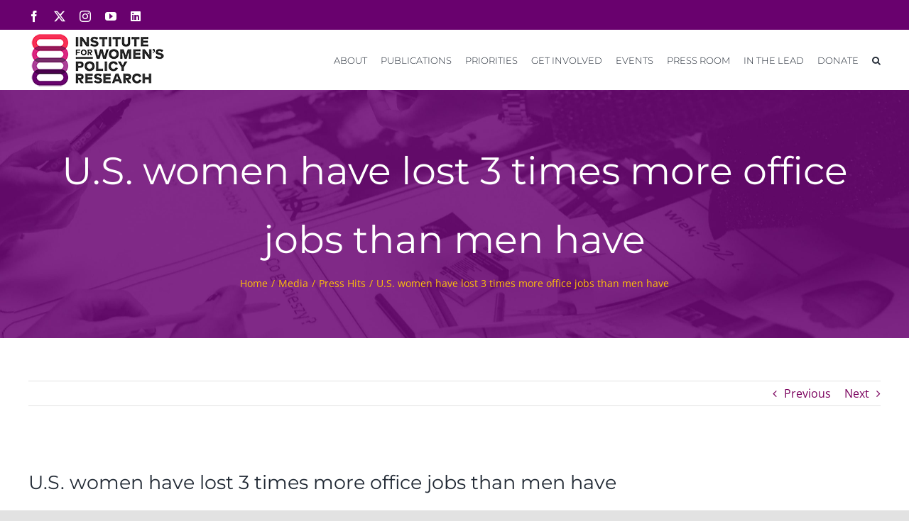

--- FILE ---
content_type: text/html; charset=UTF-8
request_url: https://iwpr.org/u-s-women-have-lost-3-times-more-office-jobs-than-men-have/
body_size: 27699
content:
<!DOCTYPE html>
<html class="avada-html-layout-wide avada-html-header-position-top" dir="ltr" lang="en" prefix="og: https://ogp.me/ns#">
<head>
	<meta http-equiv="X-UA-Compatible" content="IE=edge" />
	<meta http-equiv="Content-Type" content="text/html; charset=utf-8"/>
	<meta name="viewport" content="width=device-width, initial-scale=1" />
	
<!-- Author Meta Tags by Molongui Authorship, visit: https://wordpress.org/plugins/molongui-authorship/ -->
<meta name="author" content="Administrator">
<!-- /Molongui Authorship -->

<link href="https://fonts.googleapis.com/css?family=Montserrat:100,100i,200,200i,300,300i,400,400i,500,500i,600,600i,700,700i,800,800i,900,900i" rel="stylesheet">	<style>img:is([sizes="auto" i], [sizes^="auto," i]) { contain-intrinsic-size: 3000px 1500px }</style>
	
		<!-- All in One SEO 4.9.2 - aioseo.com -->
	<meta name="description" content="BY KHRISTOPHER J. BROOKS The Fed&#039;s study squares with other research showing that jobs historically dominated by women are increasingly vulnerable to automation. About half a million office and administrative jobs are expected to disappear in six years, according to a recent analysis from the Institute for Women&#039;s Policy Research. About 400,000 of those are held by women," />
	<meta name="robots" content="max-image-preview:large" />
	<meta name="author" content="Administrator"/>
	<link rel="canonical" href="https://iwpr.org/u-s-women-have-lost-3-times-more-office-jobs-than-men-have/" />
	<meta name="generator" content="All in One SEO (AIOSEO) 4.9.2" />
		<meta property="og:locale" content="en_US" />
		<meta property="og:site_name" content="IWPR - Institute for Women&#039;s Policy Research" />
		<meta property="og:type" content="article" />
		<meta property="og:title" content="U.S. women have lost 3 times more office jobs than men have - IWPR" />
		<meta property="og:description" content="BY KHRISTOPHER J. BROOKS The Fed&#039;s study squares with other research showing that jobs historically dominated by women are increasingly vulnerable to automation. About half a million office and administrative jobs are expected to disappear in six years, according to a recent analysis from the Institute for Women&#039;s Policy Research. About 400,000 of those are held by women," />
		<meta property="og:url" content="https://iwpr.org/u-s-women-have-lost-3-times-more-office-jobs-than-men-have/" />
		<meta property="og:image" content="https://iwpr.org/wp-content/uploads/2024/07/IWPR-LOGO-tagline.png" />
		<meta property="og:image:secure_url" content="https://iwpr.org/wp-content/uploads/2024/07/IWPR-LOGO-tagline.png" />
		<meta property="og:image:width" content="1051" />
		<meta property="og:image:height" content="551" />
		<meta property="article:published_time" content="2020-03-04T19:35:02+00:00" />
		<meta property="article:modified_time" content="2020-03-04T19:35:02+00:00" />
		<meta name="twitter:card" content="summary_large_image" />
		<meta name="twitter:title" content="U.S. women have lost 3 times more office jobs than men have - IWPR" />
		<meta name="twitter:description" content="BY KHRISTOPHER J. BROOKS The Fed&#039;s study squares with other research showing that jobs historically dominated by women are increasingly vulnerable to automation. About half a million office and administrative jobs are expected to disappear in six years, according to a recent analysis from the Institute for Women&#039;s Policy Research. About 400,000 of those are held by women," />
		<meta name="twitter:image" content="https://iwpr.org/wp-content/uploads/2024/07/IWPR-LOGO-tagline.png" />
		<script type="application/ld+json" class="aioseo-schema">
			{"@context":"https:\/\/schema.org","@graph":[{"@type":"BlogPosting","@id":"https:\/\/iwpr.org\/u-s-women-have-lost-3-times-more-office-jobs-than-men-have\/#blogposting","name":"U.S. women have lost 3 times more office jobs than men have - IWPR","headline":"U.S. women have lost 3 times more office jobs than men have","author":{"@id":"https:\/\/iwpr.org\/author\/admin\/#author"},"publisher":{"@id":"https:\/\/iwpr.org\/#organization"},"image":{"@type":"ImageObject","url":23080},"datePublished":"2020-03-04T19:35:02-05:00","dateModified":"2020-03-04T19:35:02-05:00","inLanguage":"en","mainEntityOfPage":{"@id":"https:\/\/iwpr.org\/u-s-women-have-lost-3-times-more-office-jobs-than-men-have\/#webpage"},"isPartOf":{"@id":"https:\/\/iwpr.org\/u-s-women-have-lost-3-times-more-office-jobs-than-men-have\/#webpage"},"articleSection":"Press Hits"},{"@type":"BreadcrumbList","@id":"https:\/\/iwpr.org\/u-s-women-have-lost-3-times-more-office-jobs-than-men-have\/#breadcrumblist","itemListElement":[{"@type":"ListItem","@id":"https:\/\/iwpr.org#listItem","position":1,"name":"Home","item":"https:\/\/iwpr.org","nextItem":{"@type":"ListItem","@id":"https:\/\/iwpr.org\/category\/media\/#listItem","name":"Media"}},{"@type":"ListItem","@id":"https:\/\/iwpr.org\/category\/media\/#listItem","position":2,"name":"Media","item":"https:\/\/iwpr.org\/category\/media\/","nextItem":{"@type":"ListItem","@id":"https:\/\/iwpr.org\/category\/media\/press-hits\/#listItem","name":"Press Hits"},"previousItem":{"@type":"ListItem","@id":"https:\/\/iwpr.org#listItem","name":"Home"}},{"@type":"ListItem","@id":"https:\/\/iwpr.org\/category\/media\/press-hits\/#listItem","position":3,"name":"Press Hits","item":"https:\/\/iwpr.org\/category\/media\/press-hits\/","nextItem":{"@type":"ListItem","@id":"https:\/\/iwpr.org\/u-s-women-have-lost-3-times-more-office-jobs-than-men-have\/#listItem","name":"U.S. women have lost 3 times more office jobs than men have"},"previousItem":{"@type":"ListItem","@id":"https:\/\/iwpr.org\/category\/media\/#listItem","name":"Media"}},{"@type":"ListItem","@id":"https:\/\/iwpr.org\/u-s-women-have-lost-3-times-more-office-jobs-than-men-have\/#listItem","position":4,"name":"U.S. women have lost 3 times more office jobs than men have","previousItem":{"@type":"ListItem","@id":"https:\/\/iwpr.org\/category\/media\/press-hits\/#listItem","name":"Press Hits"}}]},{"@type":"Organization","@id":"https:\/\/iwpr.org\/#organization","name":"IWPR","description":"Institute for Women's Policy Research","url":"https:\/\/iwpr.org\/"},{"@type":"Person","@id":"https:\/\/iwpr.org\/author\/admin\/#author","url":"https:\/\/iwpr.org\/author\/admin\/","name":"Administrator","image":{"@type":"ImageObject","@id":"https:\/\/iwpr.org\/u-s-women-have-lost-3-times-more-office-jobs-than-men-have\/#authorImage","url":"https:\/\/secure.gravatar.com\/avatar\/b3a89eadb528bcdf364b3297dabf71e061602ec3b236f85400acc73c725a57d6?s=96&d=mm&r=g","width":96,"height":96,"caption":"Administrator"}},{"@type":"WebPage","@id":"https:\/\/iwpr.org\/u-s-women-have-lost-3-times-more-office-jobs-than-men-have\/#webpage","url":"https:\/\/iwpr.org\/u-s-women-have-lost-3-times-more-office-jobs-than-men-have\/","name":"U.S. women have lost 3 times more office jobs than men have - IWPR","description":"BY KHRISTOPHER J. BROOKS The Fed's study squares with other research showing that jobs historically dominated by women are increasingly vulnerable to automation. About half a million office and administrative jobs are expected to disappear in six years, according to a recent analysis from the Institute for Women's Policy Research. About 400,000 of those are held by women,","inLanguage":"en","isPartOf":{"@id":"https:\/\/iwpr.org\/#website"},"breadcrumb":{"@id":"https:\/\/iwpr.org\/u-s-women-have-lost-3-times-more-office-jobs-than-men-have\/#breadcrumblist"},"author":{"@id":"https:\/\/iwpr.org\/author\/admin\/#author"},"creator":{"@id":"https:\/\/iwpr.org\/author\/admin\/#author"},"image":{"@type":"ImageObject","url":23080,"@id":"https:\/\/iwpr.org\/u-s-women-have-lost-3-times-more-office-jobs-than-men-have\/#mainImage"},"primaryImageOfPage":{"@id":"https:\/\/iwpr.org\/u-s-women-have-lost-3-times-more-office-jobs-than-men-have\/#mainImage"},"datePublished":"2020-03-04T19:35:02-05:00","dateModified":"2020-03-04T19:35:02-05:00"},{"@type":"WebSite","@id":"https:\/\/iwpr.org\/#website","url":"https:\/\/iwpr.org\/","name":"IWPR","description":"Institute for Women's Policy Research","inLanguage":"en","publisher":{"@id":"https:\/\/iwpr.org\/#organization"}}]}
		</script>
		<!-- All in One SEO -->


	<!-- This site is optimized with the Yoast SEO plugin v26.6 - https://yoast.com/wordpress/plugins/seo/ -->
	<title>U.S. women have lost 3 times more office jobs than men have - IWPR</title>
	<link rel="canonical" href="https://iwpr.org/u-s-women-have-lost-3-times-more-office-jobs-than-men-have/" />
	<meta property="og:locale" content="en_US" />
	<meta property="og:type" content="article" />
	<meta property="og:title" content="U.S. women have lost 3 times more office jobs than men have - IWPR" />
	<meta property="og:description" content="BY KHRISTOPHER J. BROOKS The Fed&#8217;s study squares with other [...]" />
	<meta property="og:url" content="https://iwpr.org/u-s-women-have-lost-3-times-more-office-jobs-than-men-have/" />
	<meta property="og:site_name" content="IWPR" />
	<meta property="article:published_time" content="2020-03-04T19:35:02+00:00" />
	<meta name="author" content="Administrator" />
	<meta name="twitter:card" content="summary_large_image" />
	<meta name="twitter:label1" content="Written by" />
	<meta name="twitter:data1" content="Administrator" />
	<meta name="twitter:label2" content="Est. reading time" />
	<meta name="twitter:data2" content="1 minute" />
	<script type="application/ld+json" class="yoast-schema-graph">{"@context":"https://schema.org","@graph":[{"@type":"WebPage","@id":"https://iwpr.org/u-s-women-have-lost-3-times-more-office-jobs-than-men-have/","url":"https://iwpr.org/u-s-women-have-lost-3-times-more-office-jobs-than-men-have/","name":"U.S. women have lost 3 times more office jobs than men have - IWPR","isPartOf":{"@id":"https://iwpr.org/#website"},"primaryImageOfPage":{"@id":"https://iwpr.org/u-s-women-have-lost-3-times-more-office-jobs-than-men-have/#primaryimage"},"image":{"@id":"https://iwpr.org/u-s-women-have-lost-3-times-more-office-jobs-than-men-have/#primaryimage"},"thumbnailUrl":"","datePublished":"2020-03-04T19:35:02+00:00","author":{"@id":"https://iwpr.org/#/schema/person/2dcc57a31925d46f55b09a8cf86a74a0"},"breadcrumb":{"@id":"https://iwpr.org/u-s-women-have-lost-3-times-more-office-jobs-than-men-have/#breadcrumb"},"inLanguage":"en","potentialAction":[{"@type":"ReadAction","target":["https://iwpr.org/u-s-women-have-lost-3-times-more-office-jobs-than-men-have/"]}]},{"@type":"ImageObject","inLanguage":"en","@id":"https://iwpr.org/u-s-women-have-lost-3-times-more-office-jobs-than-men-have/#primaryimage","url":"","contentUrl":""},{"@type":"BreadcrumbList","@id":"https://iwpr.org/u-s-women-have-lost-3-times-more-office-jobs-than-men-have/#breadcrumb","itemListElement":[{"@type":"ListItem","position":1,"name":"Home","item":"https://iwpr.org/"},{"@type":"ListItem","position":2,"name":"U.S. women have lost 3 times more office jobs than men have"}]},{"@type":"WebSite","@id":"https://iwpr.org/#website","url":"https://iwpr.org/","name":"IWPR","description":"Institute for Women&#039;s Policy Research","potentialAction":[{"@type":"SearchAction","target":{"@type":"EntryPoint","urlTemplate":"https://iwpr.org/?s={search_term_string}"},"query-input":{"@type":"PropertyValueSpecification","valueRequired":true,"valueName":"search_term_string"}}],"inLanguage":"en"},{"@type":"Person","@id":"https://iwpr.org/#/schema/person/2dcc57a31925d46f55b09a8cf86a74a0","name":"Administrator","image":{"@type":"ImageObject","inLanguage":"en","@id":"https://iwpr.org/#/schema/person/image/","url":"https://secure.gravatar.com/avatar/b3a89eadb528bcdf364b3297dabf71e061602ec3b236f85400acc73c725a57d6?s=96&d=mm&r=g","contentUrl":"https://secure.gravatar.com/avatar/b3a89eadb528bcdf364b3297dabf71e061602ec3b236f85400acc73c725a57d6?s=96&d=mm&r=g","caption":"Administrator"},"sameAs":["https://iwpr.org"],"url":"https://iwpr.org/author/admin/"}]}</script>
	<!-- / Yoast SEO plugin. -->


<link rel='dns-prefetch' href='//fonts.googleapis.com' />
<link rel="alternate" type="application/rss+xml" title="IWPR &raquo; Feed" href="https://iwpr.org/feed/" />
<link rel="alternate" type="application/rss+xml" title="IWPR &raquo; Comments Feed" href="https://iwpr.org/comments/feed/" />
<link rel="alternate" type="text/calendar" title="IWPR &raquo; iCal Feed" href="https://iwpr.org/events/?ical=1" />
					<link rel="shortcut icon" href="https://iwpr.org/wp-content/uploads/2020/08/favi.png" type="image/x-icon" />
		
					<!-- Apple Touch Icon -->
			<link rel="apple-touch-icon" sizes="180x180" href="https://iwpr.org/wp-content/uploads/2020/08/favi.png">
		
					<!-- Android Icon -->
			<link rel="icon" sizes="192x192" href="https://iwpr.org/wp-content/uploads/2020/08/favi.png">
		
					<!-- MS Edge Icon -->
			<meta name="msapplication-TileImage" content="https://iwpr.org/wp-content/uploads/2020/08/favi.png">
						<!-- This site uses the Google Analytics by MonsterInsights plugin v9.11.1 - Using Analytics tracking - https://www.monsterinsights.com/ -->
							<script src="//www.googletagmanager.com/gtag/js?id=G-TXYBEGK24H"  data-cfasync="false" data-wpfc-render="false" type="text/javascript" async></script>
			<script data-cfasync="false" data-wpfc-render="false" type="text/javascript">
				var mi_version = '9.11.1';
				var mi_track_user = true;
				var mi_no_track_reason = '';
								var MonsterInsightsDefaultLocations = {"page_location":"https:\/\/iwpr.org\/u-s-women-have-lost-3-times-more-office-jobs-than-men-have\/"};
								MonsterInsightsDefaultLocations.page_location = window.location.href;
								if ( typeof MonsterInsightsPrivacyGuardFilter === 'function' ) {
					var MonsterInsightsLocations = (typeof MonsterInsightsExcludeQuery === 'object') ? MonsterInsightsPrivacyGuardFilter( MonsterInsightsExcludeQuery ) : MonsterInsightsPrivacyGuardFilter( MonsterInsightsDefaultLocations );
				} else {
					var MonsterInsightsLocations = (typeof MonsterInsightsExcludeQuery === 'object') ? MonsterInsightsExcludeQuery : MonsterInsightsDefaultLocations;
				}

								var disableStrs = [
										'ga-disable-G-TXYBEGK24H',
									];

				/* Function to detect opted out users */
				function __gtagTrackerIsOptedOut() {
					for (var index = 0; index < disableStrs.length; index++) {
						if (document.cookie.indexOf(disableStrs[index] + '=true') > -1) {
							return true;
						}
					}

					return false;
				}

				/* Disable tracking if the opt-out cookie exists. */
				if (__gtagTrackerIsOptedOut()) {
					for (var index = 0; index < disableStrs.length; index++) {
						window[disableStrs[index]] = true;
					}
				}

				/* Opt-out function */
				function __gtagTrackerOptout() {
					for (var index = 0; index < disableStrs.length; index++) {
						document.cookie = disableStrs[index] + '=true; expires=Thu, 31 Dec 2099 23:59:59 UTC; path=/';
						window[disableStrs[index]] = true;
					}
				}

				if ('undefined' === typeof gaOptout) {
					function gaOptout() {
						__gtagTrackerOptout();
					}
				}
								window.dataLayer = window.dataLayer || [];

				window.MonsterInsightsDualTracker = {
					helpers: {},
					trackers: {},
				};
				if (mi_track_user) {
					function __gtagDataLayer() {
						dataLayer.push(arguments);
					}

					function __gtagTracker(type, name, parameters) {
						if (!parameters) {
							parameters = {};
						}

						if (parameters.send_to) {
							__gtagDataLayer.apply(null, arguments);
							return;
						}

						if (type === 'event') {
														parameters.send_to = monsterinsights_frontend.v4_id;
							var hookName = name;
							if (typeof parameters['event_category'] !== 'undefined') {
								hookName = parameters['event_category'] + ':' + name;
							}

							if (typeof MonsterInsightsDualTracker.trackers[hookName] !== 'undefined') {
								MonsterInsightsDualTracker.trackers[hookName](parameters);
							} else {
								__gtagDataLayer('event', name, parameters);
							}
							
						} else {
							__gtagDataLayer.apply(null, arguments);
						}
					}

					__gtagTracker('js', new Date());
					__gtagTracker('set', {
						'developer_id.dZGIzZG': true,
											});
					if ( MonsterInsightsLocations.page_location ) {
						__gtagTracker('set', MonsterInsightsLocations);
					}
										__gtagTracker('config', 'G-TXYBEGK24H', {"forceSSL":"true","link_attribution":"true"} );
										window.gtag = __gtagTracker;										(function () {
						/* https://developers.google.com/analytics/devguides/collection/analyticsjs/ */
						/* ga and __gaTracker compatibility shim. */
						var noopfn = function () {
							return null;
						};
						var newtracker = function () {
							return new Tracker();
						};
						var Tracker = function () {
							return null;
						};
						var p = Tracker.prototype;
						p.get = noopfn;
						p.set = noopfn;
						p.send = function () {
							var args = Array.prototype.slice.call(arguments);
							args.unshift('send');
							__gaTracker.apply(null, args);
						};
						var __gaTracker = function () {
							var len = arguments.length;
							if (len === 0) {
								return;
							}
							var f = arguments[len - 1];
							if (typeof f !== 'object' || f === null || typeof f.hitCallback !== 'function') {
								if ('send' === arguments[0]) {
									var hitConverted, hitObject = false, action;
									if ('event' === arguments[1]) {
										if ('undefined' !== typeof arguments[3]) {
											hitObject = {
												'eventAction': arguments[3],
												'eventCategory': arguments[2],
												'eventLabel': arguments[4],
												'value': arguments[5] ? arguments[5] : 1,
											}
										}
									}
									if ('pageview' === arguments[1]) {
										if ('undefined' !== typeof arguments[2]) {
											hitObject = {
												'eventAction': 'page_view',
												'page_path': arguments[2],
											}
										}
									}
									if (typeof arguments[2] === 'object') {
										hitObject = arguments[2];
									}
									if (typeof arguments[5] === 'object') {
										Object.assign(hitObject, arguments[5]);
									}
									if ('undefined' !== typeof arguments[1].hitType) {
										hitObject = arguments[1];
										if ('pageview' === hitObject.hitType) {
											hitObject.eventAction = 'page_view';
										}
									}
									if (hitObject) {
										action = 'timing' === arguments[1].hitType ? 'timing_complete' : hitObject.eventAction;
										hitConverted = mapArgs(hitObject);
										__gtagTracker('event', action, hitConverted);
									}
								}
								return;
							}

							function mapArgs(args) {
								var arg, hit = {};
								var gaMap = {
									'eventCategory': 'event_category',
									'eventAction': 'event_action',
									'eventLabel': 'event_label',
									'eventValue': 'event_value',
									'nonInteraction': 'non_interaction',
									'timingCategory': 'event_category',
									'timingVar': 'name',
									'timingValue': 'value',
									'timingLabel': 'event_label',
									'page': 'page_path',
									'location': 'page_location',
									'title': 'page_title',
									'referrer' : 'page_referrer',
								};
								for (arg in args) {
																		if (!(!args.hasOwnProperty(arg) || !gaMap.hasOwnProperty(arg))) {
										hit[gaMap[arg]] = args[arg];
									} else {
										hit[arg] = args[arg];
									}
								}
								return hit;
							}

							try {
								f.hitCallback();
							} catch (ex) {
							}
						};
						__gaTracker.create = newtracker;
						__gaTracker.getByName = newtracker;
						__gaTracker.getAll = function () {
							return [];
						};
						__gaTracker.remove = noopfn;
						__gaTracker.loaded = true;
						window['__gaTracker'] = __gaTracker;
					})();
									} else {
										console.log("");
					(function () {
						function __gtagTracker() {
							return null;
						}

						window['__gtagTracker'] = __gtagTracker;
						window['gtag'] = __gtagTracker;
					})();
									}
			</script>
							<!-- / Google Analytics by MonsterInsights -->
		<script type="text/javascript">
/* <![CDATA[ */
window._wpemojiSettings = {"baseUrl":"https:\/\/s.w.org\/images\/core\/emoji\/16.0.1\/72x72\/","ext":".png","svgUrl":"https:\/\/s.w.org\/images\/core\/emoji\/16.0.1\/svg\/","svgExt":".svg","source":{"concatemoji":"https:\/\/iwpr.org\/wp-includes\/js\/wp-emoji-release.min.js?ver=6.8.3"}};
/*! This file is auto-generated */
!function(s,n){var o,i,e;function c(e){try{var t={supportTests:e,timestamp:(new Date).valueOf()};sessionStorage.setItem(o,JSON.stringify(t))}catch(e){}}function p(e,t,n){e.clearRect(0,0,e.canvas.width,e.canvas.height),e.fillText(t,0,0);var t=new Uint32Array(e.getImageData(0,0,e.canvas.width,e.canvas.height).data),a=(e.clearRect(0,0,e.canvas.width,e.canvas.height),e.fillText(n,0,0),new Uint32Array(e.getImageData(0,0,e.canvas.width,e.canvas.height).data));return t.every(function(e,t){return e===a[t]})}function u(e,t){e.clearRect(0,0,e.canvas.width,e.canvas.height),e.fillText(t,0,0);for(var n=e.getImageData(16,16,1,1),a=0;a<n.data.length;a++)if(0!==n.data[a])return!1;return!0}function f(e,t,n,a){switch(t){case"flag":return n(e,"\ud83c\udff3\ufe0f\u200d\u26a7\ufe0f","\ud83c\udff3\ufe0f\u200b\u26a7\ufe0f")?!1:!n(e,"\ud83c\udde8\ud83c\uddf6","\ud83c\udde8\u200b\ud83c\uddf6")&&!n(e,"\ud83c\udff4\udb40\udc67\udb40\udc62\udb40\udc65\udb40\udc6e\udb40\udc67\udb40\udc7f","\ud83c\udff4\u200b\udb40\udc67\u200b\udb40\udc62\u200b\udb40\udc65\u200b\udb40\udc6e\u200b\udb40\udc67\u200b\udb40\udc7f");case"emoji":return!a(e,"\ud83e\udedf")}return!1}function g(e,t,n,a){var r="undefined"!=typeof WorkerGlobalScope&&self instanceof WorkerGlobalScope?new OffscreenCanvas(300,150):s.createElement("canvas"),o=r.getContext("2d",{willReadFrequently:!0}),i=(o.textBaseline="top",o.font="600 32px Arial",{});return e.forEach(function(e){i[e]=t(o,e,n,a)}),i}function t(e){var t=s.createElement("script");t.src=e,t.defer=!0,s.head.appendChild(t)}"undefined"!=typeof Promise&&(o="wpEmojiSettingsSupports",i=["flag","emoji"],n.supports={everything:!0,everythingExceptFlag:!0},e=new Promise(function(e){s.addEventListener("DOMContentLoaded",e,{once:!0})}),new Promise(function(t){var n=function(){try{var e=JSON.parse(sessionStorage.getItem(o));if("object"==typeof e&&"number"==typeof e.timestamp&&(new Date).valueOf()<e.timestamp+604800&&"object"==typeof e.supportTests)return e.supportTests}catch(e){}return null}();if(!n){if("undefined"!=typeof Worker&&"undefined"!=typeof OffscreenCanvas&&"undefined"!=typeof URL&&URL.createObjectURL&&"undefined"!=typeof Blob)try{var e="postMessage("+g.toString()+"("+[JSON.stringify(i),f.toString(),p.toString(),u.toString()].join(",")+"));",a=new Blob([e],{type:"text/javascript"}),r=new Worker(URL.createObjectURL(a),{name:"wpTestEmojiSupports"});return void(r.onmessage=function(e){c(n=e.data),r.terminate(),t(n)})}catch(e){}c(n=g(i,f,p,u))}t(n)}).then(function(e){for(var t in e)n.supports[t]=e[t],n.supports.everything=n.supports.everything&&n.supports[t],"flag"!==t&&(n.supports.everythingExceptFlag=n.supports.everythingExceptFlag&&n.supports[t]);n.supports.everythingExceptFlag=n.supports.everythingExceptFlag&&!n.supports.flag,n.DOMReady=!1,n.readyCallback=function(){n.DOMReady=!0}}).then(function(){return e}).then(function(){var e;n.supports.everything||(n.readyCallback(),(e=n.source||{}).concatemoji?t(e.concatemoji):e.wpemoji&&e.twemoji&&(t(e.twemoji),t(e.wpemoji)))}))}((window,document),window._wpemojiSettings);
/* ]]> */
</script>
<link rel='stylesheet' id='layerslider-css' href='https://iwpr.org/wp-content/plugins/LayerSlider/assets/static/layerslider/css/layerslider.css?ver=8.0.1' type='text/css' media='all' />
<style id='wp-emoji-styles-inline-css' type='text/css'>

	img.wp-smiley, img.emoji {
		display: inline !important;
		border: none !important;
		box-shadow: none !important;
		height: 1em !important;
		width: 1em !important;
		margin: 0 0.07em !important;
		vertical-align: -0.1em !important;
		background: none !important;
		padding: 0 !important;
	}
</style>
<link rel='stylesheet' id='wp-block-library-css' href='https://iwpr.org/wp-includes/css/dist/block-library/style.min.css?ver=6.8.3' type='text/css' media='all' />
<style id='wp-block-library-theme-inline-css' type='text/css'>
.wp-block-audio :where(figcaption){color:#555;font-size:13px;text-align:center}.is-dark-theme .wp-block-audio :where(figcaption){color:#ffffffa6}.wp-block-audio{margin:0 0 1em}.wp-block-code{border:1px solid #ccc;border-radius:4px;font-family:Menlo,Consolas,monaco,monospace;padding:.8em 1em}.wp-block-embed :where(figcaption){color:#555;font-size:13px;text-align:center}.is-dark-theme .wp-block-embed :where(figcaption){color:#ffffffa6}.wp-block-embed{margin:0 0 1em}.blocks-gallery-caption{color:#555;font-size:13px;text-align:center}.is-dark-theme .blocks-gallery-caption{color:#ffffffa6}:root :where(.wp-block-image figcaption){color:#555;font-size:13px;text-align:center}.is-dark-theme :root :where(.wp-block-image figcaption){color:#ffffffa6}.wp-block-image{margin:0 0 1em}.wp-block-pullquote{border-bottom:4px solid;border-top:4px solid;color:currentColor;margin-bottom:1.75em}.wp-block-pullquote cite,.wp-block-pullquote footer,.wp-block-pullquote__citation{color:currentColor;font-size:.8125em;font-style:normal;text-transform:uppercase}.wp-block-quote{border-left:.25em solid;margin:0 0 1.75em;padding-left:1em}.wp-block-quote cite,.wp-block-quote footer{color:currentColor;font-size:.8125em;font-style:normal;position:relative}.wp-block-quote:where(.has-text-align-right){border-left:none;border-right:.25em solid;padding-left:0;padding-right:1em}.wp-block-quote:where(.has-text-align-center){border:none;padding-left:0}.wp-block-quote.is-large,.wp-block-quote.is-style-large,.wp-block-quote:where(.is-style-plain){border:none}.wp-block-search .wp-block-search__label{font-weight:700}.wp-block-search__button{border:1px solid #ccc;padding:.375em .625em}:where(.wp-block-group.has-background){padding:1.25em 2.375em}.wp-block-separator.has-css-opacity{opacity:.4}.wp-block-separator{border:none;border-bottom:2px solid;margin-left:auto;margin-right:auto}.wp-block-separator.has-alpha-channel-opacity{opacity:1}.wp-block-separator:not(.is-style-wide):not(.is-style-dots){width:100px}.wp-block-separator.has-background:not(.is-style-dots){border-bottom:none;height:1px}.wp-block-separator.has-background:not(.is-style-wide):not(.is-style-dots){height:2px}.wp-block-table{margin:0 0 1em}.wp-block-table td,.wp-block-table th{word-break:normal}.wp-block-table :where(figcaption){color:#555;font-size:13px;text-align:center}.is-dark-theme .wp-block-table :where(figcaption){color:#ffffffa6}.wp-block-video :where(figcaption){color:#555;font-size:13px;text-align:center}.is-dark-theme .wp-block-video :where(figcaption){color:#ffffffa6}.wp-block-video{margin:0 0 1em}:root :where(.wp-block-template-part.has-background){margin-bottom:0;margin-top:0;padding:1.25em 2.375em}
</style>
<style id='classic-theme-styles-inline-css' type='text/css'>
/*! This file is auto-generated */
.wp-block-button__link{color:#fff;background-color:#32373c;border-radius:9999px;box-shadow:none;text-decoration:none;padding:calc(.667em + 2px) calc(1.333em + 2px);font-size:1.125em}.wp-block-file__button{background:#32373c;color:#fff;text-decoration:none}
</style>
<link rel='stylesheet' id='aioseo/css/src/vue/standalone/blocks/table-of-contents/global.scss-css' href='https://iwpr.org/wp-content/plugins/all-in-one-seo-pack/dist/Lite/assets/css/table-of-contents/global.e90f6d47.css?ver=4.9.2' type='text/css' media='all' />
<style id='global-styles-inline-css' type='text/css'>
:root{--wp--preset--aspect-ratio--square: 1;--wp--preset--aspect-ratio--4-3: 4/3;--wp--preset--aspect-ratio--3-4: 3/4;--wp--preset--aspect-ratio--3-2: 3/2;--wp--preset--aspect-ratio--2-3: 2/3;--wp--preset--aspect-ratio--16-9: 16/9;--wp--preset--aspect-ratio--9-16: 9/16;--wp--preset--color--black: #000000;--wp--preset--color--cyan-bluish-gray: #abb8c3;--wp--preset--color--white: #ffffff;--wp--preset--color--pale-pink: #f78da7;--wp--preset--color--vivid-red: #cf2e2e;--wp--preset--color--luminous-vivid-orange: #ff6900;--wp--preset--color--luminous-vivid-amber: #fcb900;--wp--preset--color--light-green-cyan: #7bdcb5;--wp--preset--color--vivid-green-cyan: #00d084;--wp--preset--color--pale-cyan-blue: #8ed1fc;--wp--preset--color--vivid-cyan-blue: #0693e3;--wp--preset--color--vivid-purple: #9b51e0;--wp--preset--color--awb-color-1: rgba(255,255,255,1);--wp--preset--color--awb-color-2: rgba(249,249,251,1);--wp--preset--color--awb-color-3: rgba(242,243,245,1);--wp--preset--color--awb-color-4: rgba(226,226,226,1);--wp--preset--color--awb-color-5: rgba(74,78,87,1);--wp--preset--color--awb-color-6: rgba(225,7,7,1);--wp--preset--color--awb-color-7: rgba(33,41,52,1);--wp--preset--color--awb-color-8: rgba(105,1,110,1);--wp--preset--color--awb-color-custom-10: rgba(51,51,51,1);--wp--preset--color--awb-color-custom-11: rgba(0,0,0,1);--wp--preset--color--awb-color-custom-12: rgba(218,38,128,1);--wp--preset--color--awb-color-custom-13: rgba(116,116,116,1);--wp--preset--color--awb-color-custom-14: rgba(255,255,255,0.8);--wp--preset--color--awb-color-custom-15: rgba(242,243,245,0.7);--wp--preset--color--awb-color-custom-16: rgba(120,4,4,1);--wp--preset--color--awb-color-custom-17: rgba(158,160,164,1);--wp--preset--color--awb-color-custom-18: rgba(38,48,62,1);--wp--preset--gradient--vivid-cyan-blue-to-vivid-purple: linear-gradient(135deg,rgba(6,147,227,1) 0%,rgb(155,81,224) 100%);--wp--preset--gradient--light-green-cyan-to-vivid-green-cyan: linear-gradient(135deg,rgb(122,220,180) 0%,rgb(0,208,130) 100%);--wp--preset--gradient--luminous-vivid-amber-to-luminous-vivid-orange: linear-gradient(135deg,rgba(252,185,0,1) 0%,rgba(255,105,0,1) 100%);--wp--preset--gradient--luminous-vivid-orange-to-vivid-red: linear-gradient(135deg,rgba(255,105,0,1) 0%,rgb(207,46,46) 100%);--wp--preset--gradient--very-light-gray-to-cyan-bluish-gray: linear-gradient(135deg,rgb(238,238,238) 0%,rgb(169,184,195) 100%);--wp--preset--gradient--cool-to-warm-spectrum: linear-gradient(135deg,rgb(74,234,220) 0%,rgb(151,120,209) 20%,rgb(207,42,186) 40%,rgb(238,44,130) 60%,rgb(251,105,98) 80%,rgb(254,248,76) 100%);--wp--preset--gradient--blush-light-purple: linear-gradient(135deg,rgb(255,206,236) 0%,rgb(152,150,240) 100%);--wp--preset--gradient--blush-bordeaux: linear-gradient(135deg,rgb(254,205,165) 0%,rgb(254,45,45) 50%,rgb(107,0,62) 100%);--wp--preset--gradient--luminous-dusk: linear-gradient(135deg,rgb(255,203,112) 0%,rgb(199,81,192) 50%,rgb(65,88,208) 100%);--wp--preset--gradient--pale-ocean: linear-gradient(135deg,rgb(255,245,203) 0%,rgb(182,227,212) 50%,rgb(51,167,181) 100%);--wp--preset--gradient--electric-grass: linear-gradient(135deg,rgb(202,248,128) 0%,rgb(113,206,126) 100%);--wp--preset--gradient--midnight: linear-gradient(135deg,rgb(2,3,129) 0%,rgb(40,116,252) 100%);--wp--preset--font-size--small: 12px;--wp--preset--font-size--medium: 20px;--wp--preset--font-size--large: 24px;--wp--preset--font-size--x-large: 42px;--wp--preset--font-size--normal: 16px;--wp--preset--font-size--xlarge: 32px;--wp--preset--font-size--huge: 48px;--wp--preset--spacing--20: 0.44rem;--wp--preset--spacing--30: 0.67rem;--wp--preset--spacing--40: 1rem;--wp--preset--spacing--50: 1.5rem;--wp--preset--spacing--60: 2.25rem;--wp--preset--spacing--70: 3.38rem;--wp--preset--spacing--80: 5.06rem;--wp--preset--shadow--natural: 6px 6px 9px rgba(0, 0, 0, 0.2);--wp--preset--shadow--deep: 12px 12px 50px rgba(0, 0, 0, 0.4);--wp--preset--shadow--sharp: 6px 6px 0px rgba(0, 0, 0, 0.2);--wp--preset--shadow--outlined: 6px 6px 0px -3px rgba(255, 255, 255, 1), 6px 6px rgba(0, 0, 0, 1);--wp--preset--shadow--crisp: 6px 6px 0px rgba(0, 0, 0, 1);}:where(.is-layout-flex){gap: 0.5em;}:where(.is-layout-grid){gap: 0.5em;}body .is-layout-flex{display: flex;}.is-layout-flex{flex-wrap: wrap;align-items: center;}.is-layout-flex > :is(*, div){margin: 0;}body .is-layout-grid{display: grid;}.is-layout-grid > :is(*, div){margin: 0;}:where(.wp-block-columns.is-layout-flex){gap: 2em;}:where(.wp-block-columns.is-layout-grid){gap: 2em;}:where(.wp-block-post-template.is-layout-flex){gap: 1.25em;}:where(.wp-block-post-template.is-layout-grid){gap: 1.25em;}.has-black-color{color: var(--wp--preset--color--black) !important;}.has-cyan-bluish-gray-color{color: var(--wp--preset--color--cyan-bluish-gray) !important;}.has-white-color{color: var(--wp--preset--color--white) !important;}.has-pale-pink-color{color: var(--wp--preset--color--pale-pink) !important;}.has-vivid-red-color{color: var(--wp--preset--color--vivid-red) !important;}.has-luminous-vivid-orange-color{color: var(--wp--preset--color--luminous-vivid-orange) !important;}.has-luminous-vivid-amber-color{color: var(--wp--preset--color--luminous-vivid-amber) !important;}.has-light-green-cyan-color{color: var(--wp--preset--color--light-green-cyan) !important;}.has-vivid-green-cyan-color{color: var(--wp--preset--color--vivid-green-cyan) !important;}.has-pale-cyan-blue-color{color: var(--wp--preset--color--pale-cyan-blue) !important;}.has-vivid-cyan-blue-color{color: var(--wp--preset--color--vivid-cyan-blue) !important;}.has-vivid-purple-color{color: var(--wp--preset--color--vivid-purple) !important;}.has-black-background-color{background-color: var(--wp--preset--color--black) !important;}.has-cyan-bluish-gray-background-color{background-color: var(--wp--preset--color--cyan-bluish-gray) !important;}.has-white-background-color{background-color: var(--wp--preset--color--white) !important;}.has-pale-pink-background-color{background-color: var(--wp--preset--color--pale-pink) !important;}.has-vivid-red-background-color{background-color: var(--wp--preset--color--vivid-red) !important;}.has-luminous-vivid-orange-background-color{background-color: var(--wp--preset--color--luminous-vivid-orange) !important;}.has-luminous-vivid-amber-background-color{background-color: var(--wp--preset--color--luminous-vivid-amber) !important;}.has-light-green-cyan-background-color{background-color: var(--wp--preset--color--light-green-cyan) !important;}.has-vivid-green-cyan-background-color{background-color: var(--wp--preset--color--vivid-green-cyan) !important;}.has-pale-cyan-blue-background-color{background-color: var(--wp--preset--color--pale-cyan-blue) !important;}.has-vivid-cyan-blue-background-color{background-color: var(--wp--preset--color--vivid-cyan-blue) !important;}.has-vivid-purple-background-color{background-color: var(--wp--preset--color--vivid-purple) !important;}.has-black-border-color{border-color: var(--wp--preset--color--black) !important;}.has-cyan-bluish-gray-border-color{border-color: var(--wp--preset--color--cyan-bluish-gray) !important;}.has-white-border-color{border-color: var(--wp--preset--color--white) !important;}.has-pale-pink-border-color{border-color: var(--wp--preset--color--pale-pink) !important;}.has-vivid-red-border-color{border-color: var(--wp--preset--color--vivid-red) !important;}.has-luminous-vivid-orange-border-color{border-color: var(--wp--preset--color--luminous-vivid-orange) !important;}.has-luminous-vivid-amber-border-color{border-color: var(--wp--preset--color--luminous-vivid-amber) !important;}.has-light-green-cyan-border-color{border-color: var(--wp--preset--color--light-green-cyan) !important;}.has-vivid-green-cyan-border-color{border-color: var(--wp--preset--color--vivid-green-cyan) !important;}.has-pale-cyan-blue-border-color{border-color: var(--wp--preset--color--pale-cyan-blue) !important;}.has-vivid-cyan-blue-border-color{border-color: var(--wp--preset--color--vivid-cyan-blue) !important;}.has-vivid-purple-border-color{border-color: var(--wp--preset--color--vivid-purple) !important;}.has-vivid-cyan-blue-to-vivid-purple-gradient-background{background: var(--wp--preset--gradient--vivid-cyan-blue-to-vivid-purple) !important;}.has-light-green-cyan-to-vivid-green-cyan-gradient-background{background: var(--wp--preset--gradient--light-green-cyan-to-vivid-green-cyan) !important;}.has-luminous-vivid-amber-to-luminous-vivid-orange-gradient-background{background: var(--wp--preset--gradient--luminous-vivid-amber-to-luminous-vivid-orange) !important;}.has-luminous-vivid-orange-to-vivid-red-gradient-background{background: var(--wp--preset--gradient--luminous-vivid-orange-to-vivid-red) !important;}.has-very-light-gray-to-cyan-bluish-gray-gradient-background{background: var(--wp--preset--gradient--very-light-gray-to-cyan-bluish-gray) !important;}.has-cool-to-warm-spectrum-gradient-background{background: var(--wp--preset--gradient--cool-to-warm-spectrum) !important;}.has-blush-light-purple-gradient-background{background: var(--wp--preset--gradient--blush-light-purple) !important;}.has-blush-bordeaux-gradient-background{background: var(--wp--preset--gradient--blush-bordeaux) !important;}.has-luminous-dusk-gradient-background{background: var(--wp--preset--gradient--luminous-dusk) !important;}.has-pale-ocean-gradient-background{background: var(--wp--preset--gradient--pale-ocean) !important;}.has-electric-grass-gradient-background{background: var(--wp--preset--gradient--electric-grass) !important;}.has-midnight-gradient-background{background: var(--wp--preset--gradient--midnight) !important;}.has-small-font-size{font-size: var(--wp--preset--font-size--small) !important;}.has-medium-font-size{font-size: var(--wp--preset--font-size--medium) !important;}.has-large-font-size{font-size: var(--wp--preset--font-size--large) !important;}.has-x-large-font-size{font-size: var(--wp--preset--font-size--x-large) !important;}
:where(.wp-block-post-template.is-layout-flex){gap: 1.25em;}:where(.wp-block-post-template.is-layout-grid){gap: 1.25em;}
:where(.wp-block-columns.is-layout-flex){gap: 2em;}:where(.wp-block-columns.is-layout-grid){gap: 2em;}
:root :where(.wp-block-pullquote){font-size: 1.5em;line-height: 1.6;}
</style>
<link rel='stylesheet' id='PVGMP-boot-strap-css-css' href='https://iwpr.org/wp-content/plugins/photo-video-gallery-master-pro/css/bootstrap.css?ver=6.8.3' type='text/css' media='all' />
<link rel='stylesheet' id='PVGMP-gallery-effects-css' href='https://iwpr.org/wp-content/plugins/photo-video-gallery-master-pro/css/gallery-effects.css?ver=6.8.3' type='text/css' media='all' />
<link rel='stylesheet' id='extp-google-fonts-css' href='//fonts.googleapis.com/css?family=Source+Sans+Pro&#038;ver=1.0.0' type='text/css' media='all' />
<link rel='stylesheet' id='extp-teampress-css' href='https://iwpr.org/wp-content/plugins/team-press/css/style.css?ver=6.8.3' type='text/css' media='all' />
<link rel='stylesheet' id='extp-teampress-imghover-css' href='https://iwpr.org/wp-content/plugins/team-press/css/imghover-style.css?ver=6.8.3' type='text/css' media='all' />
<link rel='stylesheet' id='extp-teampress-list-css' href='https://iwpr.org/wp-content/plugins/team-press/css/style-list.css?ver=6.8.3' type='text/css' media='all' />
<link rel='stylesheet' id='extp-teampress-tablecss-css' href='https://iwpr.org/wp-content/plugins/team-press/css/style-table.css?ver=6.8.3' type='text/css' media='all' />
<link rel='stylesheet' id='extp-teampress-expand-css' href='https://iwpr.org/wp-content/plugins/team-press/css/collapse.css?ver=6.8.3' type='text/css' media='all' />
<link rel='stylesheet' id='extp-lightbox-css' href='https://iwpr.org/wp-content/plugins/team-press/css/glightbox.css?ver=6.8.3' type='text/css' media='all' />
<link rel='stylesheet' id='extp-teampress-modal-css' href='https://iwpr.org/wp-content/plugins/team-press/css/modal.css?ver=6.8.3' type='text/css' media='all' />
<link rel='stylesheet' id='extp-font-awesome-css' href='https://iwpr.org/wp-content/plugins/team-press/css/font-awesome/css/all.min.css?ver=6.8.3' type='text/css' media='all' />
<link rel='stylesheet' id='fusion-dynamic-css-css' href='https://iwpr.org/wp-content/uploads/fusion-styles/0cf1b33ebbcf8b9aa12d6c366f24a848.min.css?ver=3.14' type='text/css' media='all' />
<!--n2css--><!--n2js--><script type="text/javascript" src="https://iwpr.org/wp-includes/js/jquery/jquery.min.js?ver=3.7.1" id="jquery-core-js"></script>
<script type="text/javascript" src="https://iwpr.org/wp-includes/js/jquery/jquery-migrate.min.js?ver=3.4.1" id="jquery-migrate-js"></script>
<script type="text/javascript" id="layerslider-utils-js-extra">
/* <![CDATA[ */
var LS_Meta = {"v":"8.0.1","fixGSAP":"1"};
/* ]]> */
</script>
<script type="text/javascript" src="https://iwpr.org/wp-content/plugins/LayerSlider/assets/static/layerslider/js/layerslider.utils.js?ver=8.0.1" id="layerslider-utils-js"></script>
<script type="text/javascript" src="https://iwpr.org/wp-content/plugins/LayerSlider/assets/static/layerslider/js/layerslider.kreaturamedia.jquery.js?ver=8.0.1" id="layerslider-js"></script>
<script type="text/javascript" src="https://iwpr.org/wp-content/plugins/LayerSlider/assets/static/layerslider/js/layerslider.transitions.js?ver=8.0.1" id="layerslider-transitions-js"></script>
<script type="text/javascript" src="https://iwpr.org/wp-content/plugins/google-analytics-for-wordpress/assets/js/frontend-gtag.min.js?ver=9.11.1" id="monsterinsights-frontend-script-js" async="async" data-wp-strategy="async"></script>
<script data-cfasync="false" data-wpfc-render="false" type="text/javascript" id='monsterinsights-frontend-script-js-extra'>/* <![CDATA[ */
var monsterinsights_frontend = {"js_events_tracking":"true","download_extensions":"doc,pdf,ppt,zip,xls,docx,pptx,xlsx","inbound_paths":"[{\"path\":\"\\\/go\\\/\",\"label\":\"affiliate\"},{\"path\":\"\\\/recommend\\\/\",\"label\":\"affiliate\"}]","home_url":"https:\/\/iwpr.org","hash_tracking":"false","v4_id":"G-TXYBEGK24H"};/* ]]> */
</script>
<script type="text/javascript" src="https://iwpr.org/wp-content/plugins/team-press/js/teampress.min.js?ver=1.6" id="extp-teampress-js"></script>
<meta name="generator" content="Powered by LayerSlider 8.0.1 - Build Heros, Sliders, and Popups. Create Animations and Beautiful, Rich Web Content as Easy as Never Before on WordPress." />
<!-- LayerSlider updates and docs at: https://layerslider.com -->
<link rel="https://api.w.org/" href="https://iwpr.org/wp-json/" /><link rel="alternate" title="JSON" type="application/json" href="https://iwpr.org/wp-json/wp/v2/posts/23983" /><link rel="EditURI" type="application/rsd+xml" title="RSD" href="https://iwpr.org/xmlrpc.php?rsd" />
<link rel='shortlink' href='https://iwpr.org/p/23983' />
<link rel="alternate" title="oEmbed (JSON)" type="application/json+oembed" href="https://iwpr.org/wp-json/oembed/1.0/embed?url=https%3A%2F%2Fiwpr.org%2Fu-s-women-have-lost-3-times-more-office-jobs-than-men-have%2F" />
<link rel="alternate" title="oEmbed (XML)" type="text/xml+oembed" href="https://iwpr.org/wp-json/oembed/1.0/embed?url=https%3A%2F%2Fiwpr.org%2Fu-s-women-have-lost-3-times-more-office-jobs-than-men-have%2F&#038;format=xml" />
<meta name="tec-api-version" content="v1"><meta name="tec-api-origin" content="https://iwpr.org"><link rel="alternate" href="https://iwpr.org/wp-json/tribe/events/v1/" />            <style>
                .molongui-disabled-link
                {
                    border-bottom: none !important;
                    text-decoration: none !important;
                    color: inherit !important;
                    cursor: inherit !important;
                }
                .molongui-disabled-link:hover,
                .molongui-disabled-link:hover span
                {
                    border-bottom: none !important;
                    text-decoration: none !important;
                    color: inherit !important;
                    cursor: inherit !important;
                }
            </style>
            <style type="text/css" id="css-fb-visibility">@media screen and (max-width: 640px){.fusion-no-small-visibility{display:none !important;}body .sm-text-align-center{text-align:center !important;}body .sm-text-align-left{text-align:left !important;}body .sm-text-align-right{text-align:right !important;}body .sm-text-align-justify{text-align:justify !important;}body .sm-flex-align-center{justify-content:center !important;}body .sm-flex-align-flex-start{justify-content:flex-start !important;}body .sm-flex-align-flex-end{justify-content:flex-end !important;}body .sm-mx-auto{margin-left:auto !important;margin-right:auto !important;}body .sm-ml-auto{margin-left:auto !important;}body .sm-mr-auto{margin-right:auto !important;}body .fusion-absolute-position-small{position:absolute;top:auto;width:100%;}.awb-sticky.awb-sticky-small{ position: sticky; top: var(--awb-sticky-offset,0); }}@media screen and (min-width: 641px) and (max-width: 1024px){.fusion-no-medium-visibility{display:none !important;}body .md-text-align-center{text-align:center !important;}body .md-text-align-left{text-align:left !important;}body .md-text-align-right{text-align:right !important;}body .md-text-align-justify{text-align:justify !important;}body .md-flex-align-center{justify-content:center !important;}body .md-flex-align-flex-start{justify-content:flex-start !important;}body .md-flex-align-flex-end{justify-content:flex-end !important;}body .md-mx-auto{margin-left:auto !important;margin-right:auto !important;}body .md-ml-auto{margin-left:auto !important;}body .md-mr-auto{margin-right:auto !important;}body .fusion-absolute-position-medium{position:absolute;top:auto;width:100%;}.awb-sticky.awb-sticky-medium{ position: sticky; top: var(--awb-sticky-offset,0); }}@media screen and (min-width: 1025px){.fusion-no-large-visibility{display:none !important;}body .lg-text-align-center{text-align:center !important;}body .lg-text-align-left{text-align:left !important;}body .lg-text-align-right{text-align:right !important;}body .lg-text-align-justify{text-align:justify !important;}body .lg-flex-align-center{justify-content:center !important;}body .lg-flex-align-flex-start{justify-content:flex-start !important;}body .lg-flex-align-flex-end{justify-content:flex-end !important;}body .lg-mx-auto{margin-left:auto !important;margin-right:auto !important;}body .lg-ml-auto{margin-left:auto !important;}body .lg-mr-auto{margin-right:auto !important;}body .fusion-absolute-position-large{position:absolute;top:auto;width:100%;}.awb-sticky.awb-sticky-large{ position: sticky; top: var(--awb-sticky-offset,0); }}</style><style type="text/css">    .ex-tplist span.search-btsm .tp-search-submit,
    .extp-pagination .page-navi .page-numbers.current,
    .ex-loadmore .loadmore-exbt span:not(.load-text),
    .ex-social-account li a:hover,
    .ex-tplist.style-3 .tpstyle-3 .tpstyle-3-rib,
    .tpstyle-3 .ex-social-account li a,
    figure.tpstyle-7,
    .tpstyle-8 .tpstyle-8-position,
    .tpstyle-9 .ex-social-account,
    figure.tpstyle-17 p:after,
    figure.tpstyle-17 .ex-social-account,
    figure.tpstyle-19,
    .ex-table-1 th,
    .ex-table-1 th,
    figure.tpstyle-img-1 .ex-social-account li a:hover,
    figure.tpstyle-img-7 .ex-social-account li a:hover,
    figure.tpstyle-20-blue h3, figure.tpstyle-20-blue:before, figure.tpstyle-20-blue:after,
    figure.tpstyle-img-5 h5, figure.tpstyle-img-6 h5,
    figure.tpstyle-img-9 h3,
    .ex-tplist .extsc-hidden .ex-social-account li a:hover,
    .extp-mdbutton > div:hover,
    .exteam-lb .ex-social-account li a:hover,
    .extp-back-to-list a,
    .ex-loadmore .loadmore-exbt:hover{background:#000000;}
    .etp-alphab ul li a.current,
    .ex-tplist .exp-expand .exp-expand-des h3 a,
    .tpstyle-11 h3 span,
    figure.tpstyle-19 h5,
    .ex-tplist .tpstyle-list-3 h5,
    .ex-tplist .tpstyle-img-10 h5, .ex-tplist .tpstyle-img-3 h5, .ex-tplist .tpstyle-img-2 h5,.ex-tplist .tpstyle-img-7 h3,
    figure.tpstyle-img-8 > i,
    .exteam-lb .gslide-description.description-right h3 a,
    .ex-tplist .extsc-hidden .exp-modal-info h3 a,
    .extp-member-single .member-info h3,
    .ex-loadmore .loadmore-exbt,
    .extp-readmore a,
        .ex-tplist:not(.style-3):not(.style-7):not(.style-11):not(.style-17):not(.style-19):not(.style-20):not(.style-img-2):not(.style-img-3):not(.style-img-4):not(.style-img-5):not(.style-img-6):not(.style-img-7):not(.style-img-9):not(.style-img-10):not(.list-style-3) h3 a{ color:#000000;}
    .etp-alphab ul li a.current,
    .ex-loadmore .loadmore-exbt,
    .tpstyle-4 .tpstyle-4-image,
    figure.tpstyle-17 p:after,
    figure.tpstyle-19 .tpstyle-19-image,
    .tpstyle-list-3,
    .ex-table-2,
    .tpstyle-img-4 h3 a,
    .ex-tplist .extsc-hidden .ex-social-account li a:hover,
    .extp-mdbutton > div:hover,
    .exteam-lb .ex-social-account li a:hover,
    .extp-readmore a,
    .ex-tplist span.search-btsm .tp-search-submit, .extp-pagination .page-navi .page-numbers.current{ border-color:#000000}
    figure.tpstyle-19 .tpstyle-19-image:before{  border-top-color:#000000}
    .tpstyle-9 .tpstyle-9-position{background:rgba(0,0,0,.7)}
    .extp-loadicon, .extp-loadicon::before, .extp-loadicon::after{  border-left-color:#000000}
    	.ex-table-1 p,
    .exteam-lb .gslide-description.description-right p,
    .extp-member-single .member-desc,
    .ex-tplist .exp-expand p,
    .ex-tplist figcaption p,
    .ex-tplist{font-size: 14px;}
    	.tpstyle-1, .tpstyle-3, .tpstyle-8, .tpstyle-9, .tpstyle-10, .tpstyle-11, .tpstyle-18,
    .tpstyle-2 figcaption, .tpstyle-4 figcaption, .tpstyle-5 figcaption, .tpstyle-6 figcaption,
    figure.tpstyle-7, figure.tpstyle-17,
	.ex-table-1 p, .tpstyle-13 p,
    figure.tpstyle-14 p, figure.tpstyle-15 p, figure.tpstyle-16 p, figure.tpstyle-19 .tpstyle-19-image p,
    figure.tpstyle-20 p,
    .tpstyle-img-1, .tpstyle-img-2, .tpstyle-img-3, .tpstyle-img-4,
    figure.tpstyle-img-5, figure.tpstyle-img-6,
    figure.tpstyle-img-8 h3, figure.tpstyle-img-8 p,
    .tpstyle-img-10 p,
    .tpitem-list,
    .exteam-lb,
    .exp-expand,
    .extp-member-single .member-desc,
    .ex-tplist .exp-expand p,
    .ex-tplist figcaption p,
    .ex-tplist{color: #000000;}
    	.ex-tplist h3 a,
    .ex-tplist .extsc-hidden .exp-modal-info h3 a,
    .extp-member-single .member-info h3,
    .exteam-lb .gslide-description.description-right h3{
        font-family: "", sans-serif;
    }
		.ex-tplist h3 a,
    .ex-tplist .extsc-hidden .exp-modal-info h3 a,
    .exteam-lb .gslide-description.description-right h3{font-size: 14px;}
    	.ex-tplist:not(.style-3):not(.style-7):not(.style-11):not(.style-17):not(.style-19):not(.style-20):not(.style-img-2):not(.style-img-3):not(.style-img-4):not(.style-img-5):not(.style-img-6):not(.style-img-7):not(.style-img-9):not(.style-img-10):not(.list-style-3) h3 a,
    .exteam-lb .gslide-description.description-right h3 a,
    .extp-member-single .member-info h3,
    .ex-tplist h3 a,
    .ex-tplist .extsc-hidden .exp-modal-info h3 a,
    .ex-tplist .exp-expand .exp-expand-des h3 a{color: #000000;}
    	.ex-tplist .exp-expand .exp-expand-meta h5,
    .ex-tplist .extsc-hidden .exp-modal-info h5,
    .exteam-lb .gslide-description.description-right h5,
    .extp-member-single .mb-meta,
    .ex-tplist h5{
        font-family: "", sans-serif;
    }
		.ex-tplist .exp-expand .exp-expand-meta h5,
    .ex-tplist .extsc-hidden .exp-modal-info h5,
    .exteam-lb .gslide-description.description-right h5,
    .extp-member-single .mb-meta,
    .ex-tplist .item-grid h5,
    .ex-tplist h5{font-size: 12px;}
    	.ex-tplist .exp-expand .exp-expand-meta h5,
    .ex-tplist .extsc-hidden .exp-modal-info h5,
    .exteam-lb .gslide-description.description-right h5,
    .extp-member-single .mb-meta,
    .ex-tplist h5{color: #000000;}
    </style>		<script type="text/javascript">
			var doc = document.documentElement;
			doc.setAttribute( 'data-useragent', navigator.userAgent );
		</script>
		<!-- Meta Pixel Code -->

<script>

!function(f,b,e,v,n,t,s)

{if(f.fbq)return;n=f.fbq=function(){n.callMethod?

n.callMethod.apply(n,arguments):n.queue.push(arguments)};

if(!f._fbq)f._fbq=n;n.push=n;n.loaded=!0;n.version='2.0';

n.queue=[];t=b.createElement(e);t.async=!0;

t.src=v;s=b.getElementsByTagName(e)[0];

s.parentNode.insertBefore(t,s)}(window,document,'script',

'https://url.avanan.click/v2/r01/___https://connect.facebook.net/en_US/fbevents.js&%23039___.YXAzOml3cHI6YTpvOmY5ZjU4ZDRhMmZmMzdhNmM3NjRkYTUxMzFlM2U5ODZiOjc6ZTZiNzpjZWVlMDE3MGMzNmQ2N2UwY2Y5MWZjYmRjYjVlOGFhMmQ0NDA5MWNiMmNmNTQ2ZjM4NjIxNGNmNjM3NGVjMDczOnQ6VDpO;);

fbq('init', '823411136948791'); 

fbq('track', 'PageView');

</script>

<noscript>

<img height="1" width="1" 

src="https://url.avanan.click/v2/r01/___https://www.facebook.com/tr?id=823411136948791&ev=PageView___.YXAzOml3cHI6YTpvOmY5ZjU4ZDRhMmZmMzdhNmM3NjRkYTUxMzFlM2U5ODZiOjc6MTc4OTpjZDVlMTY3MDY3ZjMxYWZmMWEyMGQxZTNlZDY5YWI2MzhlODkxZGY1NGYzN2FiNDRhOWUyOGI4N2E5OTQ5M2RkOnQ6VDpO

&noscript=1"/>

</noscript>

<!-- End Meta Pixel Code -->
	</head>

<body data-rsssl=1 class="wp-singular post-template-default single single-post postid-23983 single-format-standard wp-theme-Avada tribe-no-js fusion-image-hovers fusion-pagination-sizing fusion-button_type-flat fusion-button_span-no fusion-button_gradient-linear avada-image-rollover-circle-yes avada-image-rollover-yes avada-image-rollover-direction-left fusion-body ltr fusion-sticky-header no-tablet-sticky-header no-mobile-sticky-header no-mobile-slidingbar no-desktop-totop no-mobile-totop avada-has-rev-slider-styles fusion-disable-outline fusion-sub-menu-fade mobile-logo-pos-left layout-wide-mode avada-has-boxed-modal-shadow- layout-scroll-offset-full avada-has-zero-margin-offset-top fusion-top-header menu-text-align-center mobile-menu-design-classic fusion-show-pagination-text fusion-header-layout-v3 avada-responsive avada-footer-fx-none avada-menu-highlight-style-bar fusion-search-form-clean fusion-main-menu-search-overlay fusion-avatar-square avada-dropdown-styles avada-blog-layout-large avada-blog-archive-layout-medium avada-ec-not-100-width avada-ec-meta-layout-sidebar avada-header-shadow-no avada-menu-icon-position-left avada-has-megamenu-shadow avada-has-pagetitle-bg-full avada-has-mobile-menu-search avada-has-main-nav-search-icon avada-has-breadcrumb-mobile-hidden avada-has-titlebar-bar_and_content avada-header-border-color-full-transparent avada-has-pagination-width_height avada-flyout-menu-direction-fade avada-ec-views-v2" data-awb-post-id="23983">
	<script type="text/javascript"> _linkedin_partner_id = "8388204"; window._linkedin_data_partner_ids = window._linkedin_data_partner_ids || []; window._linkedin_data_partner_ids.push(_linkedin_partner_id); </script><script type="text/javascript"> (function(l) { if (!l){window.lintrk = function(a,b){window.lintrk.q.push([a,b])}; window.lintrk.q=[]} var s = document.getElementsByTagName("script")[0]; var b = document.createElement("script"); b.type = "text/javascript";b.async = true; b.src = "https://snap.licdn.com/li.lms-analytics/insight.min.js"; s.parentNode.insertBefore(b, s);})(window.lintrk); </script> <noscript> <img height="1" width="1" style="display:none;" alt="" src="https://px.ads.linkedin.com/collect/?pid=8388204&fmt=gif" /> </noscript>	<a class="skip-link screen-reader-text" href="#content">Skip to content</a>

	<div id="boxed-wrapper">
		
		<div id="wrapper" class="fusion-wrapper">
			<div id="home" style="position:relative;top:-1px;"></div>
							
					
			<header class="fusion-header-wrapper">
				<div class="fusion-header-v3 fusion-logo-alignment fusion-logo-left fusion-sticky-menu-1 fusion-sticky-logo- fusion-mobile-logo-  fusion-mobile-menu-design-classic">
					
<div class="fusion-secondary-header">
	<div class="fusion-row">
					<div class="fusion-alignleft">
				<div class="fusion-social-links-header"><div class="fusion-social-networks"><div class="fusion-social-networks-wrapper"><a  class="fusion-social-network-icon fusion-tooltip fusion-facebook awb-icon-facebook" style data-placement="bottom" data-title="Facebook" data-toggle="tooltip" title="Facebook" href="https://www.facebook.com/iwpresearch/" target="_blank" rel="noreferrer"><span class="screen-reader-text">Facebook</span></a><a  class="fusion-social-network-icon fusion-tooltip fusion-twitter awb-icon-twitter" style data-placement="bottom" data-title="X" data-toggle="tooltip" title="X" href="https://www.twitter.com/IWPResearch" target="_blank" rel="noopener noreferrer"><span class="screen-reader-text">X</span></a><a  class="fusion-social-network-icon fusion-tooltip fusion-instagram awb-icon-instagram" style data-placement="bottom" data-title="Instagram" data-toggle="tooltip" title="Instagram" href="https://www.instagram.com/iwpresearch" target="_blank" rel="noopener noreferrer"><span class="screen-reader-text">Instagram</span></a><a  class="fusion-social-network-icon fusion-tooltip fusion-youtube awb-icon-youtube" style data-placement="bottom" data-title="YouTube" data-toggle="tooltip" title="YouTube" href="https://www.youtube.com/channel/UCEXv3ypWhnReEXJlQSKXh6A" target="_blank" rel="noopener noreferrer"><span class="screen-reader-text">YouTube</span></a><a  class="fusion-social-network-icon fusion-tooltip fa-linkedin fab" style data-placement="bottom" data-title="LinkedIn" data-toggle="tooltip" title="LinkedIn" href="https://www.linkedin.com/company/institute-for-women%27s-policy-research" target="_blank" rel="noopener noreferrer"><span class="screen-reader-text">LinkedIn</span></a></div></div></div>			</div>
							<div class="fusion-alignright">
				<nav class="fusion-secondary-menu" role="navigation" aria-label="Secondary Menu"></nav><nav class="fusion-mobile-nav-holder fusion-mobile-menu-text-align-left" aria-label="Secondary Mobile Menu"></nav>			</div>
			</div>
</div>
<div class="fusion-header-sticky-height"></div>
<div class="fusion-header">
	<div class="fusion-row">
					<div class="fusion-logo" data-margin-top="2px" data-margin-bottom="2px" data-margin-left="0px" data-margin-right="0px">
			<a class="fusion-logo-link"  href="https://iwpr.org/" >

						<!-- standard logo -->
			<img src="https://iwpr.org/wp-content/uploads/2024/11/logoiwpr80.png" srcset="https://iwpr.org/wp-content/uploads/2024/11/logoiwpr80.png 1x, https://iwpr.org/wp-content/uploads/2020/06/logo90-1.png 2x" width="196" height="80" style="max-height:80px;height:auto;" alt="IWPR Logo" data-retina_logo_url="https://iwpr.org/wp-content/uploads/2020/06/logo90-1.png" class="fusion-standard-logo" />

			
					</a>
		</div>		<nav class="fusion-main-menu" aria-label="Main Menu"><div class="fusion-overlay-search">		<form role="search" class="searchform fusion-search-form  fusion-search-form-clean" method="get" action="https://iwpr.org/">
			<div class="fusion-search-form-content">

				
				<div class="fusion-search-field search-field">
					<label><span class="screen-reader-text">Search for:</span>
													<input type="search" value="" name="s" class="s" placeholder="Search..." required aria-required="true" aria-label="Search..."/>
											</label>
				</div>
				<div class="fusion-search-button search-button">
					<input type="submit" class="fusion-search-submit searchsubmit" aria-label="Search" value="&#xf002;" />
									</div>

				
			</div>


			
		</form>
		<div class="fusion-search-spacer"></div><a href="#" role="button" aria-label="Close Search" class="fusion-close-search"></a></div><ul id="menu-main-menu-2025" class="fusion-menu"><li  id="menu-item-40717"  class="menu-item menu-item-type-post_type menu-item-object-page menu-item-has-children menu-item-40717 fusion-dropdown-menu"  data-item-id="40717"><a  href="https://iwpr.org/about/" class="fusion-bar-highlight"><span class="menu-text">ABOUT</span></a><ul class="sub-menu"><li  id="menu-item-40718"  class="menu-item menu-item-type-post_type menu-item-object-page menu-item-40718 fusion-dropdown-submenu" ><a  href="https://iwpr.org/meet-the-president/" class="fusion-bar-highlight"><span>MEET THE PRESIDENT</span></a></li><li  id="menu-item-40719"  class="menu-item menu-item-type-custom menu-item-object-custom menu-item-40719 fusion-dropdown-submenu" ><a  href="https://iwpr.org/about/#mission" class="fusion-bar-highlight"><span>OUR MISSION</span></a></li><li  id="menu-item-40720"  class="menu-item menu-item-type-custom menu-item-object-custom menu-item-40720 fusion-dropdown-submenu" ><a  href="https://iwpr.org/about/#History" class="fusion-bar-highlight"><span>HISTORY AND IMPACT</span></a></li><li  id="menu-item-40721"  class="menu-item menu-item-type-post_type menu-item-object-page menu-item-40721 fusion-dropdown-submenu" ><a  href="https://iwpr.org/staff/" class="fusion-bar-highlight"><span>STAFF</span></a></li><li  id="menu-item-40722"  class="menu-item menu-item-type-post_type menu-item-object-page menu-item-40722 fusion-dropdown-submenu" ><a  href="https://iwpr.org/leadership-2/" class="fusion-bar-highlight"><span>LEADERSHIP</span></a></li><li  id="menu-item-40723"  class="menu-item menu-item-type-post_type menu-item-object-page menu-item-40723 fusion-dropdown-submenu" ><a  href="https://iwpr.org/about/careers/" class="fusion-bar-highlight"><span>CAREERS</span></a></li><li  id="menu-item-40724"  class="menu-item menu-item-type-custom menu-item-object-custom menu-item-40724 fusion-dropdown-submenu" ><a  href="https://iwpr.org/about/#Independence" class="fusion-bar-highlight"><span>STATEMENT OF RESEARCH INDEPENDENCE</span></a></li><li  id="menu-item-40725"  class="menu-item menu-item-type-post_type menu-item-object-page menu-item-40725 fusion-dropdown-submenu" ><a  href="https://iwpr.org/stay-connected/" class="fusion-bar-highlight"><span>CONTACT US</span></a></li></ul></li><li  id="menu-item-40726"  class="menu-item menu-item-type-custom menu-item-object-custom menu-item-40726"  data-item-id="40726"><a  href="https://iwpr.org/research/" class="fusion-bar-highlight"><span class="menu-text">PUBLICATIONS</span></a></li><li  id="menu-item-40727"  class="menu-item menu-item-type-custom menu-item-object-custom menu-item-has-children menu-item-40727 fusion-dropdown-menu"  data-item-id="40727"><a  class="fusion-bar-highlight"><span class="menu-text">PRIORITIES</span></a><ul class="sub-menu"><li  id="menu-item-40894"  class="menu-item menu-item-type-post_type menu-item-object-page menu-item-40894 fusion-dropdown-submenu" ><a  href="https://iwpr.org/federalpolicyagenda/" class="fusion-bar-highlight"><span>Federal Policy Agenda</span></a></li><li  id="menu-item-40751"  class="menu-item menu-item-type-post_type menu-item-object-page menu-item-40751 fusion-dropdown-submenu" ><a  href="https://iwpr.org/equitable-work-and-wages/" class="fusion-bar-highlight"><span>Equitable Work and Wages</span></a></li><li  id="menu-item-40750"  class="menu-item menu-item-type-post_type menu-item-object-page menu-item-40750 fusion-dropdown-submenu" ><a  href="https://iwpr.org/caregiving-and-families/" class="fusion-bar-highlight"><span>Caregiving and Families</span></a></li><li  id="menu-item-40749"  class="menu-item menu-item-type-post_type menu-item-object-page menu-item-40749 fusion-dropdown-submenu" ><a  href="https://iwpr.org/education-and-career-advancement/" class="fusion-bar-highlight"><span>Education and Career Advancement</span></a></li><li  id="menu-item-40748"  class="menu-item menu-item-type-post_type menu-item-object-page menu-item-40748 fusion-dropdown-submenu" ><a  href="https://iwpr.org/reproductive-justice-and-health-equity/" class="fusion-bar-highlight"><span>Reproductive Justice and Health Equity</span></a></li></ul></li><li  id="menu-item-40735"  class="menu-item menu-item-type-custom menu-item-object-custom menu-item-has-children menu-item-40735 fusion-dropdown-menu"  data-item-id="40735"><a  class="fusion-bar-highlight"><span class="menu-text">GET INVOLVED</span></a><ul class="sub-menu"><li  id="menu-item-40736"  class="menu-item menu-item-type-custom menu-item-object-custom menu-item-40736 fusion-dropdown-submenu" ><a  href="https://iwpr.org/about/careers/" class="fusion-bar-highlight"><span>COME WORK WITH US</span></a></li><li  id="menu-item-40737"  class="menu-item menu-item-type-post_type menu-item-object-page menu-item-40737 fusion-dropdown-submenu" ><a  href="https://iwpr.org/about/ways-to-give/" class="fusion-bar-highlight"><span>WAYS TO GIVE</span></a></li></ul></li><li  id="menu-item-40738"  class="menu-item menu-item-type-custom menu-item-object-custom menu-item-40738"  data-item-id="40738"><a  href="https://iwpr.org/events" class="fusion-bar-highlight"><span class="menu-text">EVENTS</span></a></li><li  id="menu-item-40739"  class="menu-item menu-item-type-custom menu-item-object-custom menu-item-has-children menu-item-40739 fusion-dropdown-menu"  data-item-id="40739"><a  href="https://iwpr.org/press-room/" class="fusion-bar-highlight"><span class="menu-text">PRESS ROOM</span></a><ul class="sub-menu"><li  id="menu-item-40740"  class="menu-item menu-item-type-post_type menu-item-object-page menu-item-40740 fusion-dropdown-submenu" ><a  href="https://iwpr.org/press-room/press-releases/" class="fusion-bar-highlight"><span>PRESS RELEASES</span></a></li></ul></li><li  id="menu-item-40741"  class="menu-item menu-item-type-custom menu-item-object-custom menu-item-40741"  data-item-id="40741"><a  href="https://iwpr.org/in-the-lead/" class="fusion-bar-highlight"><span class="menu-text">IN THE LEAD</span></a></li><li  id="menu-item-40742"  class="menu-item menu-item-type-custom menu-item-object-custom menu-item-40742"  data-item-id="40742"><a  href="https://host.nxt.blackbaud.com/donor-form?svcid=renxt&#038;formId=a8b4882f-ebc2-4910-a429-577858ce2338&#038;envid=p-PMhFDq6GU0KxOeFYOqka3A&#038;zone=usa" class="fusion-bar-highlight"><span class="menu-text">DONATE</span></a></li><li class="fusion-custom-menu-item fusion-main-menu-search fusion-search-overlay"><a class="fusion-main-menu-icon fusion-bar-highlight" href="#" aria-label="Search" data-title="Search" title="Search" role="button" aria-expanded="false"></a></li></ul></nav><nav class="fusion-main-menu fusion-sticky-menu" aria-label="Main Menu Sticky"><div class="fusion-overlay-search">		<form role="search" class="searchform fusion-search-form  fusion-search-form-clean" method="get" action="https://iwpr.org/">
			<div class="fusion-search-form-content">

				
				<div class="fusion-search-field search-field">
					<label><span class="screen-reader-text">Search for:</span>
													<input type="search" value="" name="s" class="s" placeholder="Search..." required aria-required="true" aria-label="Search..."/>
											</label>
				</div>
				<div class="fusion-search-button search-button">
					<input type="submit" class="fusion-search-submit searchsubmit" aria-label="Search" value="&#xf002;" />
									</div>

				
			</div>


			
		</form>
		<div class="fusion-search-spacer"></div><a href="#" role="button" aria-label="Close Search" class="fusion-close-search"></a></div><ul id="menu-main-menu-2026" class="fusion-menu"><li   class="menu-item menu-item-type-post_type menu-item-object-page menu-item-has-children menu-item-40717 fusion-dropdown-menu"  data-item-id="40717"><a  href="https://iwpr.org/about/" class="fusion-bar-highlight"><span class="menu-text">ABOUT</span></a><ul class="sub-menu"><li   class="menu-item menu-item-type-post_type menu-item-object-page menu-item-40718 fusion-dropdown-submenu" ><a  href="https://iwpr.org/meet-the-president/" class="fusion-bar-highlight"><span>MEET THE PRESIDENT</span></a></li><li   class="menu-item menu-item-type-custom menu-item-object-custom menu-item-40719 fusion-dropdown-submenu" ><a  href="https://iwpr.org/about/#mission" class="fusion-bar-highlight"><span>OUR MISSION</span></a></li><li   class="menu-item menu-item-type-custom menu-item-object-custom menu-item-40720 fusion-dropdown-submenu" ><a  href="https://iwpr.org/about/#History" class="fusion-bar-highlight"><span>HISTORY AND IMPACT</span></a></li><li   class="menu-item menu-item-type-post_type menu-item-object-page menu-item-40721 fusion-dropdown-submenu" ><a  href="https://iwpr.org/staff/" class="fusion-bar-highlight"><span>STAFF</span></a></li><li   class="menu-item menu-item-type-post_type menu-item-object-page menu-item-40722 fusion-dropdown-submenu" ><a  href="https://iwpr.org/leadership-2/" class="fusion-bar-highlight"><span>LEADERSHIP</span></a></li><li   class="menu-item menu-item-type-post_type menu-item-object-page menu-item-40723 fusion-dropdown-submenu" ><a  href="https://iwpr.org/about/careers/" class="fusion-bar-highlight"><span>CAREERS</span></a></li><li   class="menu-item menu-item-type-custom menu-item-object-custom menu-item-40724 fusion-dropdown-submenu" ><a  href="https://iwpr.org/about/#Independence" class="fusion-bar-highlight"><span>STATEMENT OF RESEARCH INDEPENDENCE</span></a></li><li   class="menu-item menu-item-type-post_type menu-item-object-page menu-item-40725 fusion-dropdown-submenu" ><a  href="https://iwpr.org/stay-connected/" class="fusion-bar-highlight"><span>CONTACT US</span></a></li></ul></li><li   class="menu-item menu-item-type-custom menu-item-object-custom menu-item-40726"  data-item-id="40726"><a  href="https://iwpr.org/research/" class="fusion-bar-highlight"><span class="menu-text">PUBLICATIONS</span></a></li><li   class="menu-item menu-item-type-custom menu-item-object-custom menu-item-has-children menu-item-40727 fusion-dropdown-menu"  data-item-id="40727"><a  class="fusion-bar-highlight"><span class="menu-text">PRIORITIES</span></a><ul class="sub-menu"><li   class="menu-item menu-item-type-post_type menu-item-object-page menu-item-40894 fusion-dropdown-submenu" ><a  href="https://iwpr.org/federalpolicyagenda/" class="fusion-bar-highlight"><span>Federal Policy Agenda</span></a></li><li   class="menu-item menu-item-type-post_type menu-item-object-page menu-item-40751 fusion-dropdown-submenu" ><a  href="https://iwpr.org/equitable-work-and-wages/" class="fusion-bar-highlight"><span>Equitable Work and Wages</span></a></li><li   class="menu-item menu-item-type-post_type menu-item-object-page menu-item-40750 fusion-dropdown-submenu" ><a  href="https://iwpr.org/caregiving-and-families/" class="fusion-bar-highlight"><span>Caregiving and Families</span></a></li><li   class="menu-item menu-item-type-post_type menu-item-object-page menu-item-40749 fusion-dropdown-submenu" ><a  href="https://iwpr.org/education-and-career-advancement/" class="fusion-bar-highlight"><span>Education and Career Advancement</span></a></li><li   class="menu-item menu-item-type-post_type menu-item-object-page menu-item-40748 fusion-dropdown-submenu" ><a  href="https://iwpr.org/reproductive-justice-and-health-equity/" class="fusion-bar-highlight"><span>Reproductive Justice and Health Equity</span></a></li></ul></li><li   class="menu-item menu-item-type-custom menu-item-object-custom menu-item-has-children menu-item-40735 fusion-dropdown-menu"  data-item-id="40735"><a  class="fusion-bar-highlight"><span class="menu-text">GET INVOLVED</span></a><ul class="sub-menu"><li   class="menu-item menu-item-type-custom menu-item-object-custom menu-item-40736 fusion-dropdown-submenu" ><a  href="https://iwpr.org/about/careers/" class="fusion-bar-highlight"><span>COME WORK WITH US</span></a></li><li   class="menu-item menu-item-type-post_type menu-item-object-page menu-item-40737 fusion-dropdown-submenu" ><a  href="https://iwpr.org/about/ways-to-give/" class="fusion-bar-highlight"><span>WAYS TO GIVE</span></a></li></ul></li><li   class="menu-item menu-item-type-custom menu-item-object-custom menu-item-40738"  data-item-id="40738"><a  href="https://iwpr.org/events" class="fusion-bar-highlight"><span class="menu-text">EVENTS</span></a></li><li   class="menu-item menu-item-type-custom menu-item-object-custom menu-item-has-children menu-item-40739 fusion-dropdown-menu"  data-item-id="40739"><a  href="https://iwpr.org/press-room/" class="fusion-bar-highlight"><span class="menu-text">PRESS ROOM</span></a><ul class="sub-menu"><li   class="menu-item menu-item-type-post_type menu-item-object-page menu-item-40740 fusion-dropdown-submenu" ><a  href="https://iwpr.org/press-room/press-releases/" class="fusion-bar-highlight"><span>PRESS RELEASES</span></a></li></ul></li><li   class="menu-item menu-item-type-custom menu-item-object-custom menu-item-40741"  data-item-id="40741"><a  href="https://iwpr.org/in-the-lead/" class="fusion-bar-highlight"><span class="menu-text">IN THE LEAD</span></a></li><li   class="menu-item menu-item-type-custom menu-item-object-custom menu-item-40742"  data-item-id="40742"><a  href="https://host.nxt.blackbaud.com/donor-form?svcid=renxt&#038;formId=a8b4882f-ebc2-4910-a429-577858ce2338&#038;envid=p-PMhFDq6GU0KxOeFYOqka3A&#038;zone=usa" class="fusion-bar-highlight"><span class="menu-text">DONATE</span></a></li><li class="fusion-custom-menu-item fusion-main-menu-search fusion-search-overlay"><a class="fusion-main-menu-icon fusion-bar-highlight" href="#" aria-label="Search" data-title="Search" title="Search" role="button" aria-expanded="false"></a></li></ul></nav><div class="fusion-mobile-navigation"><ul id="menu-main-menu-2027" class="fusion-mobile-menu"><li   class="menu-item menu-item-type-post_type menu-item-object-page menu-item-has-children menu-item-40717 fusion-dropdown-menu"  data-item-id="40717"><a  href="https://iwpr.org/about/" class="fusion-bar-highlight"><span class="menu-text">ABOUT</span></a><ul class="sub-menu"><li   class="menu-item menu-item-type-post_type menu-item-object-page menu-item-40718 fusion-dropdown-submenu" ><a  href="https://iwpr.org/meet-the-president/" class="fusion-bar-highlight"><span>MEET THE PRESIDENT</span></a></li><li   class="menu-item menu-item-type-custom menu-item-object-custom menu-item-40719 fusion-dropdown-submenu" ><a  href="https://iwpr.org/about/#mission" class="fusion-bar-highlight"><span>OUR MISSION</span></a></li><li   class="menu-item menu-item-type-custom menu-item-object-custom menu-item-40720 fusion-dropdown-submenu" ><a  href="https://iwpr.org/about/#History" class="fusion-bar-highlight"><span>HISTORY AND IMPACT</span></a></li><li   class="menu-item menu-item-type-post_type menu-item-object-page menu-item-40721 fusion-dropdown-submenu" ><a  href="https://iwpr.org/staff/" class="fusion-bar-highlight"><span>STAFF</span></a></li><li   class="menu-item menu-item-type-post_type menu-item-object-page menu-item-40722 fusion-dropdown-submenu" ><a  href="https://iwpr.org/leadership-2/" class="fusion-bar-highlight"><span>LEADERSHIP</span></a></li><li   class="menu-item menu-item-type-post_type menu-item-object-page menu-item-40723 fusion-dropdown-submenu" ><a  href="https://iwpr.org/about/careers/" class="fusion-bar-highlight"><span>CAREERS</span></a></li><li   class="menu-item menu-item-type-custom menu-item-object-custom menu-item-40724 fusion-dropdown-submenu" ><a  href="https://iwpr.org/about/#Independence" class="fusion-bar-highlight"><span>STATEMENT OF RESEARCH INDEPENDENCE</span></a></li><li   class="menu-item menu-item-type-post_type menu-item-object-page menu-item-40725 fusion-dropdown-submenu" ><a  href="https://iwpr.org/stay-connected/" class="fusion-bar-highlight"><span>CONTACT US</span></a></li></ul></li><li   class="menu-item menu-item-type-custom menu-item-object-custom menu-item-40726"  data-item-id="40726"><a  href="https://iwpr.org/research/" class="fusion-bar-highlight"><span class="menu-text">PUBLICATIONS</span></a></li><li   class="menu-item menu-item-type-custom menu-item-object-custom menu-item-has-children menu-item-40727 fusion-dropdown-menu"  data-item-id="40727"><a  class="fusion-bar-highlight"><span class="menu-text">PRIORITIES</span></a><ul class="sub-menu"><li   class="menu-item menu-item-type-post_type menu-item-object-page menu-item-40894 fusion-dropdown-submenu" ><a  href="https://iwpr.org/federalpolicyagenda/" class="fusion-bar-highlight"><span>Federal Policy Agenda</span></a></li><li   class="menu-item menu-item-type-post_type menu-item-object-page menu-item-40751 fusion-dropdown-submenu" ><a  href="https://iwpr.org/equitable-work-and-wages/" class="fusion-bar-highlight"><span>Equitable Work and Wages</span></a></li><li   class="menu-item menu-item-type-post_type menu-item-object-page menu-item-40750 fusion-dropdown-submenu" ><a  href="https://iwpr.org/caregiving-and-families/" class="fusion-bar-highlight"><span>Caregiving and Families</span></a></li><li   class="menu-item menu-item-type-post_type menu-item-object-page menu-item-40749 fusion-dropdown-submenu" ><a  href="https://iwpr.org/education-and-career-advancement/" class="fusion-bar-highlight"><span>Education and Career Advancement</span></a></li><li   class="menu-item menu-item-type-post_type menu-item-object-page menu-item-40748 fusion-dropdown-submenu" ><a  href="https://iwpr.org/reproductive-justice-and-health-equity/" class="fusion-bar-highlight"><span>Reproductive Justice and Health Equity</span></a></li></ul></li><li   class="menu-item menu-item-type-custom menu-item-object-custom menu-item-has-children menu-item-40735 fusion-dropdown-menu"  data-item-id="40735"><a  class="fusion-bar-highlight"><span class="menu-text">GET INVOLVED</span></a><ul class="sub-menu"><li   class="menu-item menu-item-type-custom menu-item-object-custom menu-item-40736 fusion-dropdown-submenu" ><a  href="https://iwpr.org/about/careers/" class="fusion-bar-highlight"><span>COME WORK WITH US</span></a></li><li   class="menu-item menu-item-type-post_type menu-item-object-page menu-item-40737 fusion-dropdown-submenu" ><a  href="https://iwpr.org/about/ways-to-give/" class="fusion-bar-highlight"><span>WAYS TO GIVE</span></a></li></ul></li><li   class="menu-item menu-item-type-custom menu-item-object-custom menu-item-40738"  data-item-id="40738"><a  href="https://iwpr.org/events" class="fusion-bar-highlight"><span class="menu-text">EVENTS</span></a></li><li   class="menu-item menu-item-type-custom menu-item-object-custom menu-item-has-children menu-item-40739 fusion-dropdown-menu"  data-item-id="40739"><a  href="https://iwpr.org/press-room/" class="fusion-bar-highlight"><span class="menu-text">PRESS ROOM</span></a><ul class="sub-menu"><li   class="menu-item menu-item-type-post_type menu-item-object-page menu-item-40740 fusion-dropdown-submenu" ><a  href="https://iwpr.org/press-room/press-releases/" class="fusion-bar-highlight"><span>PRESS RELEASES</span></a></li></ul></li><li   class="menu-item menu-item-type-custom menu-item-object-custom menu-item-40741"  data-item-id="40741"><a  href="https://iwpr.org/in-the-lead/" class="fusion-bar-highlight"><span class="menu-text">IN THE LEAD</span></a></li><li   class="menu-item menu-item-type-custom menu-item-object-custom menu-item-40742"  data-item-id="40742"><a  href="https://host.nxt.blackbaud.com/donor-form?svcid=renxt&#038;formId=a8b4882f-ebc2-4910-a429-577858ce2338&#038;envid=p-PMhFDq6GU0KxOeFYOqka3A&#038;zone=usa" class="fusion-bar-highlight"><span class="menu-text">DONATE</span></a></li></ul></div>
<nav class="fusion-mobile-nav-holder fusion-mobile-menu-text-align-left" aria-label="Main Menu Mobile"></nav>

	<nav class="fusion-mobile-nav-holder fusion-mobile-menu-text-align-left fusion-mobile-sticky-nav-holder" aria-label="Main Menu Mobile Sticky"></nav>
		
<div class="fusion-clearfix"></div>
<div class="fusion-mobile-menu-search">
			<form role="search" class="searchform fusion-search-form  fusion-search-form-clean" method="get" action="https://iwpr.org/">
			<div class="fusion-search-form-content">

				
				<div class="fusion-search-field search-field">
					<label><span class="screen-reader-text">Search for:</span>
													<input type="search" value="" name="s" class="s" placeholder="Search..." required aria-required="true" aria-label="Search..."/>
											</label>
				</div>
				<div class="fusion-search-button search-button">
					<input type="submit" class="fusion-search-submit searchsubmit" aria-label="Search" value="&#xf002;" />
									</div>

				
			</div>


			
		</form>
		</div>
			</div>
</div>
				</div>
				<div class="fusion-clearfix"></div>
			</header>
								
							<div id="sliders-container" class="fusion-slider-visibility">
					</div>
				
					
							
			<section class="avada-page-titlebar-wrapper" aria-label="Page Title Bar">
	<div class="fusion-page-title-bar fusion-page-title-bar-none fusion-page-title-bar-center">
		<div class="fusion-page-title-row">
			<div class="fusion-page-title-wrapper">
				<div class="fusion-page-title-captions">

																							<h1 class="entry-title">U.S. women have lost 3 times more office jobs than men have</h1>

											
																		<div class="fusion-page-title-secondary">
								<nav class="fusion-breadcrumbs awb-yoast-breadcrumbs" aria-label="Breadcrumb"><ol class="awb-breadcrumb-list"><li class="fusion-breadcrumb-item awb-breadcrumb-sep awb-home" ><a href="https://iwpr.org" class="fusion-breadcrumb-link"><span >Home</span></a></li><li class="fusion-breadcrumb-item awb-breadcrumb-sep" ><a href="https://iwpr.org/category/media/" class="fusion-breadcrumb-link"><span >Media</span></a></li><li class="fusion-breadcrumb-item awb-breadcrumb-sep" ><a href="https://iwpr.org/category/media/press-hits/" class="fusion-breadcrumb-link"><span >Press Hits</span></a></li><li class="fusion-breadcrumb-item"  aria-current="page"><span  class="breadcrumb-leaf">U.S. women have lost 3 times more office jobs than men have</span></li></ol></nav>							</div>
											
				</div>

				
			</div>
		</div>
	</div>
</section>

						<main id="main" class="clearfix ">
				<div class="fusion-row" style="">

<section id="content" style="width: 100%;">
			<div class="single-navigation clearfix">
			<a href="https://iwpr.org/milwaukees-black-women-business-owners-building-on-pockets-of-success/" rel="prev">Previous</a>			<a href="https://iwpr.org/women-not-projected-to-reach-parity-in-us-congress-until-2108/" rel="next">Next</a>		</div>
	
					<article id="post-23983" class="post post-23983 type-post status-publish format-standard has-post-thumbnail hentry category-press-hits">
						
														<div class="fusion-flexslider flexslider fusion-flexslider-loading post-slideshow fusion-post-slideshow">
				<ul class="slides">
																<li>
																																<a href="" data-rel="iLightbox[gallery23983]" title="" data-title="" data-caption="" aria-label="">
										<span class="screen-reader-text">View Larger Image</span>
																			</a>
																					</li>

																																																																																																															</ul>
			</div>
						
															<h2 class="entry-title fusion-post-title">U.S. women have lost 3 times more office jobs than men have</h2>										<div class="post-content">
				<p>BY KHRISTOPHER J. BROOKS</p>
<p>The Fed&#8217;s study squares with other research showing that jobs historically dominated by women are increasingly vulnerable to automation. About half a million office and administrative jobs are <a href="https://www.cbsnews.com/news/the-decimation-of-pink-collar-office-jobs-like-secretaries-and-administrative-assistants/" target="_blank" rel="noopener noreferrer" data-auth="NotApplicable">expected to disappear in six years</a>, according to a recent <a href="https://iwpr.org/wp-content/uploads/2019/03/C476_Automation-and-Future-of-Work_ADA-Compliant.pdf" target="_blank" rel="nofollow noopener noreferrer" data-auth="NotApplicable">analysis</a> from the Institute for Women&#8217;s Policy Research. About 400,000 of those are held by women, researchers said.</p>
<p>&#8220;The jobs most commonly held by women — cashiers, secretaries, and bookkeeping clerks, for example — face some of the highest risks of becoming automated in the future,&#8221; the IWPR concluded. &#8220;And while men are not immune to the risks of technological change, women are even more likely to work in jobs where technology and automation threaten to displace them.&#8221;</p>
<p><a href="https://www.cbsnews.com/news/women-lost-3-times-more-jobs-than-men-fed-reserve-ny/">Read More</a></p>

<!-- MOLONGUI AUTHORSHIP PLUGIN 5.2.4 -->
<!-- https://www.molongui.com/wordpress-plugin-post-authors -->

<div class="molongui-clearfix"></div><div class="m-a-box " data-box-layout="stacked" data-box-position="below" data-multiauthor="false" data-author-id="1" data-author-type="user" data-author-archived=""><div class="m-a-box-item m-a-box-header"><h3><span class="m-a-box-header-title">About the author</span></h3></div><div class="m-a-box-container"><div class="m-a-box-tab m-a-box-content m-a-box-profile" data-profile-layout="layout-1" data-author-ref="user-1" itemscope itemid="https://iwpr.org/author/admin/" itemtype="https://schema.org/Person"><div class="m-a-box-content-top"><div class="m-a-box-profile-title">Author profile</div></div><div class="m-a-box-content-middle"><div class="m-a-box-item m-a-box-avatar" data-source="local"><a class="m-a-box-avatar-url" href="https://iwpr.org/author/admin/"><img alt='' src='https://secure.gravatar.com/avatar/b3a89eadb528bcdf364b3297dabf71e061602ec3b236f85400acc73c725a57d6?s=150&#038;d=mp&#038;r=g' srcset='https://secure.gravatar.com/avatar/b3a89eadb528bcdf364b3297dabf71e061602ec3b236f85400acc73c725a57d6?s=300&#038;d=mp&#038;r=g 2x' class='avatar avatar-150 photo' height='150' width='150' itemprop=  "image"/></a></div><div class="m-a-box-item m-a-box-data"><div class="m-a-box-name"><h5 itemprop="name"><a class="m-a-box-name-url " href="https://iwpr.org/author/admin/" itemprop="url"> Administrator</a></h5></div><div class="m-a-box-item m-a-box-meta"><a href="https://iwpr.org" target="_blank"><span class="m-a-box-string-web">Website</span></a></div><div class="m-a-box-bio" itemprop="description"></div></div></div><div class="m-a-box-content-bottom"></div></div><div class="m-a-box-tab m-a-box-content m-a-box-related" data-related-layout="layout-1"><div class="m-a-box-content-top"><div class="m-a-box-related-title">Related entries</div></div><div class="m-a-box-content-middle"><div class="m-a-box-item m-a-box-related-entries"><ul><li><div class="m-a-box-related-entry" itemscope itemtype="http://schema.org/CreativeWork"><div class="molongui-display-none" itemprop="author" itemscope itemtype="http://schema.org/Person"><div itemprop="name">Administrator</div><div itemprop="url"></div></div><div class="m-a-box-related-entry-title"><i class="m-a-icon-doc"></i><a class="molongui-remove-underline" href="https://iwpr.org/moral-crisis-hurricane-katrina/" itemprop="url"><span itemprop="headline">Commentary: The Moral Crisis of Hurricane Katrina</span></a></div></div></li><li><div class="m-a-box-related-entry" itemscope itemtype="http://schema.org/CreativeWork"><div class="molongui-display-none" itemprop="author" itemscope itemtype="http://schema.org/Person"><div itemprop="name">Administrator</div><div itemprop="url"></div></div><div class="m-a-box-related-entry-title"><i class="m-a-icon-doc"></i><a class="molongui-remove-underline" href="https://iwpr.org/women-and-paid-sick-days-crucial-for-family-well-being/" itemprop="url"><span itemprop="headline">Women and Paid Sick Days: Crucial for Family Well-Being</span></a></div></div></li><li><div class="m-a-box-related-entry" itemscope itemtype="http://schema.org/CreativeWork"><div class="molongui-display-none" itemprop="author" itemscope itemtype="http://schema.org/Person"><div itemprop="name">Administrator</div><div itemprop="url"></div></div><div class="m-a-box-related-entry-title"><i class="m-a-icon-doc"></i><a class="molongui-remove-underline" href="https://iwpr.org/obama-vs-mccain-whos-your-guy-glamour-magazine/" itemprop="url"><span itemprop="headline">Obama vs. McCain: Who’s Your Guy? (Glamour Magazine)</span></a></div></div></li><li><div class="m-a-box-related-entry" itemscope itemtype="http://schema.org/CreativeWork"><div class="molongui-display-none" itemprop="author" itemscope itemtype="http://schema.org/Person"><div itemprop="name">Administrator</div><div itemprop="url"></div></div><div class="m-a-box-related-entry-title"><i class="m-a-icon-doc"></i><a class="molongui-remove-underline" href="https://iwpr.org/the-pink-election-guide-2008-cutting-to-the-chase/" itemprop="url"><span itemprop="headline">The Pink Election Guide 2008: Cutting to the Chase</span></a></div></div></li><li><div class="m-a-box-related-entry" itemscope itemtype="http://schema.org/CreativeWork"><div class="molongui-display-none" itemprop="author" itemscope itemtype="http://schema.org/Person"><div itemprop="name">Administrator</div><div itemprop="url"></div></div><div class="m-a-box-related-entry-title"><i class="m-a-icon-doc"></i><a class="molongui-remove-underline" href="https://iwpr.org/why-more-visas-for-foreign-nurses-lou-dobbs-tonight-cnn/" itemprop="url"><span itemprop="headline">Why More Visas for Foreign Nurses? (Lou Dobbs Tonight, CNN)</span></a></div></div></li><li><div class="m-a-box-related-entry" itemscope itemtype="http://schema.org/CreativeWork"><div class="molongui-display-none" itemprop="author" itemscope itemtype="http://schema.org/Person"><div itemprop="name">Administrator</div><div itemprop="url"></div></div><div class="m-a-box-related-entry-title"><i class="m-a-icon-doc"></i><a class="molongui-remove-underline" href="https://iwpr.org/womens-vote-clinches-election-victory-8-million-women-men-voted-obama/" itemprop="url"><span itemprop="headline">Women’s Vote Clinches Election Victory: 8 Million More Women than Men Voted for Obama</span></a></div></div></li><li><div class="m-a-box-related-entry" itemscope itemtype="http://schema.org/CreativeWork"><div class="molongui-display-none" itemprop="author" itemscope itemtype="http://schema.org/Person"><div itemprop="name">Administrator</div><div itemprop="url"></div></div><div class="m-a-box-related-entry-title"><i class="m-a-icon-doc"></i><a class="molongui-remove-underline" href="https://iwpr.org/sick-leave-issue-connects-with-every-worker/" itemprop="url"><span itemprop="headline">Sick-leave Issue Connects with Every Worker</span></a></div></div></li><li><div class="m-a-box-related-entry" itemscope itemtype="http://schema.org/CreativeWork"><div class="molongui-display-none" itemprop="author" itemscope itemtype="http://schema.org/Person"><div itemprop="name">Administrator</div><div itemprop="url"></div></div><div class="m-a-box-related-entry-title"><i class="m-a-icon-doc"></i><a class="molongui-remove-underline" href="https://iwpr.org/focus-on-morocco-topic-brief-project-overview-and-respondent-demographics-french-translation/" itemprop="url"><span itemprop="headline">Focus on Morocco Topic Brief: Project Overview and Respondent Demographics (French Translation)</span></a></div></div></li><li><div class="m-a-box-related-entry" itemscope itemtype="http://schema.org/CreativeWork"><div class="molongui-display-none" itemprop="author" itemscope itemtype="http://schema.org/Person"><div itemprop="name">Administrator</div><div itemprop="url"></div></div><div class="m-a-box-related-entry-title"><i class="m-a-icon-doc"></i><a class="molongui-remove-underline" href="https://iwpr.org/child-care-support-for-student-parents-in-community-college-is-crucial-for-success-but-supply-and-funding-are-inadequate/" itemprop="url"><span itemprop="headline">Child Care Support for Student Parents in Community College Is Crucial for Success, but Supply and Funding Are Inadequate</span></a></div></div></li><li><div class="m-a-box-related-entry" itemscope itemtype="http://schema.org/CreativeWork"><div class="molongui-display-none" itemprop="author" itemscope itemtype="http://schema.org/Person"><div itemprop="name">Administrator</div><div itemprop="url"></div></div><div class="m-a-box-related-entry-title"><i class="m-a-icon-doc"></i><a class="molongui-remove-underline" href="https://iwpr.org/women-how-higher-education-doesnt-pay/" itemprop="url"><span itemprop="headline">Women: How Higher Education Doesn’t Pay</span></a></div></div></li></ul></div></div><div class="m-a-box-content-bottom"></div></div></div></div>							</div>

												<div class="fusion-meta-info"><div class="fusion-meta-info-wrapper">By <span class="vcard"><span class="fn"><a href="https://iwpr.org/author/admin/" rel="author" class="molongui-author-link" data-author-id="1">Administrator</a></span></span><span class="fusion-inline-sep">|</span><span class="updated rich-snippet-hidden">2020-03-04T19:35:02-05:00</span><span>March 4, 2020</span><span class="fusion-inline-sep">|</span><a href="https://iwpr.org/category/media/press-hits/" rel="category tag">Press Hits</a><span class="fusion-inline-sep">|</span><span class="fusion-comments"><span>Comments Off<span class="screen-reader-text"> on U.S. women have lost 3 times more office jobs than men have</span></span></span></div></div>													<div class="fusion-sharing-box fusion-theme-sharing-box fusion-single-sharing-box">
		<h4>Share This Story, Choose Your Platform!</h4>
		<div class="fusion-social-networks"><div class="fusion-social-networks-wrapper"><a  class="fusion-social-network-icon fusion-tooltip fusion-facebook awb-icon-facebook" style="color:var(--sharing_social_links_icon_color);" data-placement="top" data-title="Facebook" data-toggle="tooltip" title="Facebook" href="https://www.facebook.com/sharer.php?u=https%3A%2F%2Fiwpr.org%2Fu-s-women-have-lost-3-times-more-office-jobs-than-men-have%2F&amp;t=U.S.%20women%20have%20lost%203%20times%20more%20office%20jobs%20than%20men%20have" target="_blank" rel="noreferrer"><span class="screen-reader-text">Facebook</span></a><a  class="fusion-social-network-icon fusion-tooltip fusion-twitter awb-icon-twitter" style="color:var(--sharing_social_links_icon_color);" data-placement="top" data-title="X" data-toggle="tooltip" title="X" href="https://x.com/intent/post?url=https%3A%2F%2Fiwpr.org%2Fu-s-women-have-lost-3-times-more-office-jobs-than-men-have%2F&amp;text=U.S.%20women%20have%20lost%203%20times%20more%20office%20jobs%20than%20men%20have" target="_blank" rel="noopener noreferrer"><span class="screen-reader-text">X</span></a><a  class="fusion-social-network-icon fusion-tooltip fusion-reddit awb-icon-reddit" style="color:var(--sharing_social_links_icon_color);" data-placement="top" data-title="Reddit" data-toggle="tooltip" title="Reddit" href="https://reddit.com/submit?url=https://iwpr.org/u-s-women-have-lost-3-times-more-office-jobs-than-men-have/&amp;title=U.S.%20women%20have%20lost%203%20times%20more%20office%20jobs%20than%20men%20have" target="_blank" rel="noopener noreferrer"><span class="screen-reader-text">Reddit</span></a><a  class="fusion-social-network-icon fusion-tooltip fusion-linkedin awb-icon-linkedin" style="color:var(--sharing_social_links_icon_color);" data-placement="top" data-title="LinkedIn" data-toggle="tooltip" title="LinkedIn" href="https://www.linkedin.com/shareArticle?mini=true&amp;url=https%3A%2F%2Fiwpr.org%2Fu-s-women-have-lost-3-times-more-office-jobs-than-men-have%2F&amp;title=U.S.%20women%20have%20lost%203%20times%20more%20office%20jobs%20than%20men%20have&amp;summary=BY%20KHRISTOPHER%20J.%20BROOKS%0A%0AThe%20Fed%27s%20study%20squares%20with%20other%20research%20showing%20that%20jobs%20historically%20dominated%20by%20women%20are%20increasingly%20vulnerable%20to%20automation.%20About%20half%20a%20million%20office%20and%20administrative%20jobs%20are%C2%A0expected%20to%20disappear%20in%20six%20years%2C%20a" target="_blank" rel="noopener noreferrer"><span class="screen-reader-text">LinkedIn</span></a><a  class="fusion-social-network-icon fusion-tooltip fusion-whatsapp awb-icon-whatsapp" style="color:var(--sharing_social_links_icon_color);" data-placement="top" data-title="WhatsApp" data-toggle="tooltip" title="WhatsApp" href="https://api.whatsapp.com/send?text=https%3A%2F%2Fiwpr.org%2Fu-s-women-have-lost-3-times-more-office-jobs-than-men-have%2F" target="_blank" rel="noopener noreferrer"><span class="screen-reader-text">WhatsApp</span></a><a  class="fusion-social-network-icon fusion-tooltip fusion-tumblr awb-icon-tumblr" style="color:var(--sharing_social_links_icon_color);" data-placement="top" data-title="Tumblr" data-toggle="tooltip" title="Tumblr" href="https://www.tumblr.com/share/link?url=https%3A%2F%2Fiwpr.org%2Fu-s-women-have-lost-3-times-more-office-jobs-than-men-have%2F&amp;name=U.S.%20women%20have%20lost%203%20times%20more%20office%20jobs%20than%20men%20have&amp;description=BY%20KHRISTOPHER%20J.%20BROOKS%0A%0AThe%20Fed%26%2339%3Bs%20study%20squares%20with%20other%20research%20showing%20that%20jobs%20historically%20dominated%20by%20women%20are%20increasingly%20vulnerable%20to%20automation.%20About%20half%20a%20million%20office%20and%20administrative%20jobs%20are%C2%A0expected%20to%20disappear%20in%20six%20years%2C%20according%20to%20a%20recent%C2%A0analysis%C2%A0from%20the%20Institute%20for%20Women%26%2339%3Bs" target="_blank" rel="noopener noreferrer"><span class="screen-reader-text">Tumblr</span></a><a  class="fusion-social-network-icon fusion-tooltip fusion-pinterest awb-icon-pinterest" style="color:var(--sharing_social_links_icon_color);" data-placement="top" data-title="Pinterest" data-toggle="tooltip" title="Pinterest" href="https://pinterest.com/pin/create/button/?url=https%3A%2F%2Fiwpr.org%2Fu-s-women-have-lost-3-times-more-office-jobs-than-men-have%2F&amp;description=BY%20KHRISTOPHER%20J.%20BROOKS%0A%0AThe%20Fed%26%2339%3Bs%20study%20squares%20with%20other%20research%20showing%20that%20jobs%20historically%20dominated%20by%20women%20are%20increasingly%20vulnerable%20to%20automation.%20About%20half%20a%20million%20office%20and%20administrative%20jobs%20are%C2%A0expected%20to%20disappear%20in%20six%20years%2C%20according%20to%20a%20recent%C2%A0analysis%C2%A0from%20the%20Institute%20for%20Women%26%2339%3Bs&amp;media=" target="_blank" rel="noopener noreferrer"><span class="screen-reader-text">Pinterest</span></a><a  class="fusion-social-network-icon fusion-tooltip fusion-vk awb-icon-vk" style="color:var(--sharing_social_links_icon_color);" data-placement="top" data-title="Vk" data-toggle="tooltip" title="Vk" href="https://vk.com/share.php?url=https%3A%2F%2Fiwpr.org%2Fu-s-women-have-lost-3-times-more-office-jobs-than-men-have%2F&amp;title=U.S.%20women%20have%20lost%203%20times%20more%20office%20jobs%20than%20men%20have&amp;description=BY%20KHRISTOPHER%20J.%20BROOKS%0A%0AThe%20Fed%26%2339%3Bs%20study%20squares%20with%20other%20research%20showing%20that%20jobs%20historically%20dominated%20by%20women%20are%20increasingly%20vulnerable%20to%20automation.%20About%20half%20a%20million%20office%20and%20administrative%20jobs%20are%C2%A0expected%20to%20disappear%20in%20six%20years%2C%20according%20to%20a%20recent%C2%A0analysis%C2%A0from%20the%20Institute%20for%20Women%26%2339%3Bs" target="_blank" rel="noopener noreferrer"><span class="screen-reader-text">Vk</span></a><a  class="fusion-social-network-icon fusion-tooltip fusion-mail awb-icon-mail fusion-last-social-icon" style="color:var(--sharing_social_links_icon_color);" data-placement="top" data-title="Email" data-toggle="tooltip" title="Email" href="mailto:?body=https://iwpr.org/u-s-women-have-lost-3-times-more-office-jobs-than-men-have/&amp;subject=U.S.%20women%20have%20lost%203%20times%20more%20office%20jobs%20than%20men%20have" target="_self" rel="noopener noreferrer"><span class="screen-reader-text">Email</span></a><div class="fusion-clearfix"></div></div></div>	</div>
													<section class="related-posts single-related-posts">
					<div class="fusion-title fusion-title-size-three sep-single sep-solid" style="margin-top:10px;margin-bottom:15px;">
					<h3 class="title-heading-left" style="margin:0;">
						Related Posts					</h3>
					<span class="awb-title-spacer"></span>
					<div class="title-sep-container">
						<div class="title-sep sep-single sep-solid"></div>
					</div>
				</div>
				
	
	
	
					<div class="awb-carousel awb-swiper awb-swiper-carousel" data-imagesize="fixed" data-metacontent="no" data-autoplay="no" data-touchscroll="no" data-columns="4" data-itemmargin="48px" data-itemwidth="180" data-scrollitems="">
		<div class="swiper-wrapper">
																		<div class="swiper-slide">
					<div class="fusion-carousel-item-wrapper">
						<div  class="fusion-image-wrapper fusion-image-size-fixed" aria-haspopup="true">
							<div class="fusion-placeholder-image" data-origheight="150" data-origwidth="100%" style="width:100%;height:150px;"></div>
		<div class="fusion-rollover">
	<div class="fusion-rollover-content">

														<a class="fusion-rollover-link" href="https://iwpr.org/help-wanted-women-to-fix-americas-infrastructure-wall-street-journal/">Help Wanted: Women to Fix America’s Infrastructure &#8211; Wall Street Journal</a>
			
								
		
												<h4 class="fusion-rollover-title">
					<a class="fusion-rollover-title-link" href="https://iwpr.org/help-wanted-women-to-fix-americas-infrastructure-wall-street-journal/">
						Help Wanted: Women to Fix America’s Infrastructure &#8211; Wall Street Journal					</a>
				</h4>
			
								
		
						<a class="fusion-link-wrapper" href="https://iwpr.org/help-wanted-women-to-fix-americas-infrastructure-wall-street-journal/" aria-label="Help Wanted: Women to Fix America’s Infrastructure &#8211; Wall Street Journal"></a>
	</div>
</div>
</div>
											</div><!-- fusion-carousel-item-wrapper -->
				</div>
															<div class="swiper-slide">
					<div class="fusion-carousel-item-wrapper">
						<div  class="fusion-image-wrapper fusion-image-size-fixed" aria-haspopup="true">
					<img src="https://iwpr.org/wp-content/uploads/2023/02/pexels-ramaz-bluashvili-7017147.jpg" srcset="https://iwpr.org/wp-content/uploads/2023/02/pexels-ramaz-bluashvili-7017147.jpg 1x, https://iwpr.org/wp-content/uploads/2023/02/pexels-ramaz-bluashvili-7017147.jpg 2x" width="500" height="383" alt="IWPR Statement Ahead of President Biden’s State of the Union Speech" />
	<div class="fusion-rollover">
	<div class="fusion-rollover-content">

														<a class="fusion-rollover-link" href="https://iwpr.org/iwpr-statement-ahead-of-president-bidens-state-of-the-union-speech/">IWPR Statement Ahead of President Biden’s State of the Union Speech</a>
			
								
		
												<h4 class="fusion-rollover-title">
					<a class="fusion-rollover-title-link" href="https://iwpr.org/iwpr-statement-ahead-of-president-bidens-state-of-the-union-speech/">
						IWPR Statement Ahead of President Biden’s State of the Union Speech					</a>
				</h4>
			
								
		
						<a class="fusion-link-wrapper" href="https://iwpr.org/iwpr-statement-ahead-of-president-bidens-state-of-the-union-speech/" aria-label="IWPR Statement Ahead of President Biden’s State of the Union Speech"></a>
	</div>
</div>
</div>
											</div><!-- fusion-carousel-item-wrapper -->
				</div>
															<div class="swiper-slide">
					<div class="fusion-carousel-item-wrapper">
						<div  class="fusion-image-wrapper fusion-image-size-fixed" aria-haspopup="true">
					<img src="https://iwpr.org/wp-content/uploads/2021/09/Press-Hit.png" srcset="https://iwpr.org/wp-content/uploads/2021/09/Press-Hit.png 1x, https://iwpr.org/wp-content/uploads/2021/09/Press-Hit.png 2x" width="500" height="383" alt="Still Working 9 to 5: Dolly Parton &#038; Kelly Clarkson Recreate Classic Film&#8217;s Theme for New Documentary" />
	<div class="fusion-rollover">
	<div class="fusion-rollover-content">

														<a class="fusion-rollover-link" href="https://iwpr.org/39211/">Still Working 9 to 5: Dolly Parton &#038; Kelly Clarkson Recreate Classic Film&#8217;s Theme for New Documentary</a>
			
								
		
												<h4 class="fusion-rollover-title">
					<a class="fusion-rollover-title-link" href="https://iwpr.org/39211/">
						Still Working 9 to 5: Dolly Parton &#038; Kelly Clarkson Recreate Classic Film&#8217;s Theme for New Documentary					</a>
				</h4>
			
								
		
						<a class="fusion-link-wrapper" href="https://iwpr.org/39211/" aria-label="Still Working 9 to 5: Dolly Parton &#038; Kelly Clarkson Recreate Classic Film&#8217;s Theme for New Documentary"></a>
	</div>
</div>
</div>
											</div><!-- fusion-carousel-item-wrapper -->
				</div>
															<div class="swiper-slide">
					<div class="fusion-carousel-item-wrapper">
						<div  class="fusion-image-wrapper fusion-image-size-fixed" aria-haspopup="true">
					<img src="https://iwpr.org/wp-content/uploads/2021/09/Press-Hit.png" srcset="https://iwpr.org/wp-content/uploads/2021/09/Press-Hit.png 1x, https://iwpr.org/wp-content/uploads/2021/09/Press-Hit.png 2x" width="500" height="383" alt="Dolly Parton and Kelly Clarkson drop &#8216;9 to 5&#8217; remake for new doc &#8216;Still Working 9 to 5&#8217;" />
	<div class="fusion-rollover">
	<div class="fusion-rollover-content">

														<a class="fusion-rollover-link" href="https://iwpr.org/dolly-parton-and-kelly-clarkson-drop-9-to-5-remake-for-new-doc-still-working-9-to-5/">Dolly Parton and Kelly Clarkson drop &#8216;9 to 5&#8217; remake for new doc &#8216;Still Working 9 to 5&#8217;</a>
			
								
		
												<h4 class="fusion-rollover-title">
					<a class="fusion-rollover-title-link" href="https://iwpr.org/dolly-parton-and-kelly-clarkson-drop-9-to-5-remake-for-new-doc-still-working-9-to-5/">
						Dolly Parton and Kelly Clarkson drop &#8216;9 to 5&#8217; remake for new doc &#8216;Still Working 9 to 5&#8217;					</a>
				</h4>
			
								
		
						<a class="fusion-link-wrapper" href="https://iwpr.org/dolly-parton-and-kelly-clarkson-drop-9-to-5-remake-for-new-doc-still-working-9-to-5/" aria-label="Dolly Parton and Kelly Clarkson drop &#8216;9 to 5&#8217; remake for new doc &#8216;Still Working 9 to 5&#8217;"></a>
	</div>
</div>
</div>
											</div><!-- fusion-carousel-item-wrapper -->
				</div>
					</div><!-- swiper-wrapper -->
				<div class="awb-swiper-button awb-swiper-button-prev"><i class="awb-icon-angle-left"></i></div><div class="awb-swiper-button awb-swiper-button-next"><i class="awb-icon-angle-right"></i></div>	</div><!-- fusion-carousel -->
</section><!-- related-posts -->


																	</article>
	</section>
						
					</div>  <!-- fusion-row -->
				</main>  <!-- #main -->
				
				
								
					<div class="fusion-tb-footer fusion-footer"><div class="fusion-footer-widget-area fusion-widget-area"><div class="fusion-fullwidth fullwidth-box fusion-builder-row-1 fusion-parallax-none nonhundred-percent-fullwidth non-hundred-percent-height-scrolling" style="--link_color: #ffc107;--awb-border-radius-top-left:0px;--awb-border-radius-top-right:0px;--awb-border-radius-bottom-right:0px;--awb-border-radius-bottom-left:0px;--awb-background-image:linear-gradient(180deg, rgba(218,38,128,0.76) 0%,rgba(218,38,128,0.72) 100%),url(https://iwpr.org/wp-content/uploads/2022/03/Untitled-design137.jpg);;--awb-background-size:cover;--awb-flex-wrap:wrap;" ><div class="fusion-builder-row fusion-row"><div class="fusion-layout-column fusion_builder_column fusion-builder-column-0 fusion_builder_column_3_5 3_5 fusion-three-fifth fusion-column-first" style="--awb-padding-left:60px;--awb-bg-size:cover;width:60%;width:calc(60% - ( ( 4% ) * 0.6 ) );margin-right: 4%;"><div class="fusion-column-wrapper fusion-column-has-shadow fusion-flex-column-wrapper-legacy"><div class="fusion-sep-clear"></div><div class="fusion-separator fusion-full-width-sep" style="margin-left: auto;margin-right: auto;margin-top:45px;width:100%;"></div><div class="fusion-sep-clear"></div><div class="fusion-title title fusion-title-1 fusion-sep-none fusion-title-text fusion-title-size-one" style="--awb-text-color:#ffffff;--awb-font-size:40px;"><h1 class="fusion-title-heading title-heading-left" style="margin:0;font-size:1em;">IN THE LEAD</h1></div><div class="fusion-title title fusion-title-2 fusion-sep-none fusion-title-text fusion-title-size-one" style="--awb-text-color:#ffffff;--awb-font-size:20px;"><h1 class="fusion-title-heading title-heading-left" style="margin:0;font-size:1em;">Follow us on social and <a href="https://iwpr.org/sign-up/"><strong>subscribe to In the Lead</strong></a> for timely analysis and to be the first to know about new research and upcoming events.</h1></div><div class="fusion-sep-clear"></div><div class="fusion-separator fusion-full-width-sep" style="margin-left: auto;margin-right: auto;margin-top:20px;width:100%;"></div><div class="fusion-sep-clear"></div><div class="fusion-clearfix"></div></div></div><div class="fusion-layout-column fusion_builder_column fusion-builder-column-1 fusion_builder_column_1_4 1_4 fusion-one-fourth fusion-column-last fusion-no-small-visibility" style="--awb-padding-top:94px;--awb-bg-size:cover;width:25%;width:calc(25% - ( ( 4% ) * 0.25 ) );"><div class="fusion-column-wrapper fusion-column-has-shadow fusion-flex-column-wrapper-legacy"><div class="fusion-clearfix"></div></div></div><div class="fusion-layout-column fusion_builder_column fusion-builder-column-2 fusion_builder_column_1_4 1_4 fusion-one-fourth fusion-column-first" style="--awb-padding-right:60px;--awb-padding-left:59px;--awb-bg-size:cover;width:25%;width:calc(25% - ( ( 4% + 4% ) * 0.25 ) );margin-right: 4%;"><div class="fusion-column-wrapper fusion-column-has-shadow fusion-flex-column-wrapper-legacy"><div class="fusion-aligncenter"><a class="fusion-button button-flat button-xlarge button-custom fusion-button-default button-1 fusion-button-default-span fusion-button-default-type" style="--button_accent_color:#ffffff;--button_accent_hover_color:#ffffff;--button_border_hover_color:#780404;--button_gradient_top_color:#69016e;--button_gradient_bottom_color:#69016e;--button_gradient_top_color_hover:#000000;--button_gradient_bottom_color_hover:#000000;" target="_blank" rel="noopener noreferrer" href="/sign-up/"><span class="fusion-button-text awb-button__text awb-button__text--default">Join Us</span></a></div><div class="fusion-clearfix"></div></div></div><div class="fusion-layout-column fusion_builder_column fusion-builder-column-3 fusion_builder_column_1_4 1_4 fusion-one-fourth" style="--awb-bg-size:cover;width:25%;width:calc(25% - ( ( 4% + 4% ) * 0.25 ) );margin-right: 4%;"><div class="fusion-column-wrapper fusion-column-has-shadow fusion-flex-column-wrapper-legacy"><div class="fusion-aligncenter"><a class="fusion-button button-flat button-xlarge button-custom fusion-button-default button-2 fusion-button-default-span fusion-button-default-type" style="--button_accent_color:#ffffff;--button_accent_hover_color:#ffffff;--button_border_hover_color:#780404;--button_gradient_top_color:#69016e;--button_gradient_bottom_color:#69016e;--button_gradient_top_color_hover:#000000;--button_gradient_bottom_color_hover:#000000;" target="lightbox" rel="iLightbox" href="https://iwpr.org/give"><span class="fusion-button-text awb-button__text awb-button__text--default">Donate Now!</span></a></div><div class="fusion-clearfix"></div></div></div><div class="fusion-layout-column fusion_builder_column fusion-builder-column-4 fusion_builder_column_1_2 1_2 fusion-one-half fusion-column-last fusion-no-small-visibility" style="--awb-bg-size:cover;width:50%;width:calc(50% - ( ( 4% + 4% ) * 0.5 ) );"><div class="fusion-column-wrapper fusion-column-has-shadow fusion-flex-column-wrapper-legacy"><div class="fusion-clearfix"></div></div></div><div class="fusion-layout-column fusion_builder_column fusion-builder-column-5 fusion_builder_column_1_2 1_2 fusion-one-half fusion-column-first" style="--awb-bg-size:cover;width:50%;width:calc(50% - ( ( 4% ) * 0.5 ) );margin-right: 4%;"><div class="fusion-column-wrapper fusion-column-has-shadow fusion-flex-column-wrapper-legacy"><div class="fusion-text fusion-text-1"><div class="inside" style="text-align: left;">
<style>
	#hotspot-38645 .hotspots-image-container,
	#hotspot-38645 .leaflet-container {
		background: #efefef	}

	#hotspot-38645 .hotspots-placeholder {
		background: #2E2D29;
		border: 0 #2E2D29 solid;
		color: #DFEBE5;
	}

	#hotspot-38645 .hotspot-title {
		color: #93C7A4;
	}

			#hotspot-38645 .hotspot-default {
			stroke-width: -1;
			fill: #ffffff;
			fill-opacity: 0;
			stroke: #ffffff;
			stroke-opacity: 0;
		}
		#hotspot-38645 .hotspot-default:hover,
		#hotspot-38645 .hotspot-default:focus-visible,
		#hotspot-38645 .hotspot-default.hotspot-active {
			fill: #ffffff;
			fill-opacity: 0.01;
			stroke: #235B6E;
			stroke-opacity: 1.01;
		}
		#hotspot-38645 .leaflet-tooltip,
	#hotspot-38645 .leaflet-rrose-content-wrapper {
		background: #2E2D29;
		border-color: #2E2D29;
		color: #DFEBE5;
	}

	#hotspot-38645 a.leaflet-rrose-close-button {
		color: #93C7A4;
	}

	#hotspot-38645 .leaflet-rrose-tip {
		background: #2E2D29;
	}

	#hotspot-38645 .leaflet-popup-scrolled {
		border-bottom-color: #DFEBE5;
		border-top-color: #DFEBE5;
	}

	#hotspot-38645 .leaflet-tooltip-top:before {
		border-top-color: #2E2D29;
	}

	#hotspot-38645 .leaflet-tooltip-bottom:before {
		border-bottom-color: #2E2D29;
	}
	#hotspot-38645 .leaflet-tooltip-left:before {
		border-left-color: #2E2D29;
	}
	#hotspot-38645 .leaflet-tooltip-right:before {
		border-right-color: #2E2D29;
	}
</style>

	
	<div class="hotspots-container links-only layout-left event-click" id="hotspot-38645" data-layout="left" data-trigger="click">
		<div class="hotspots-interaction">
			<div class="hotspots-image-container">
	<img
		width="450"
		height="89"
		src="https://iwpr.org/wp-content/uploads/2022/03/banners-combcopy-full.png"
		alt="Footer Banner"
		class="hotspots-image skip-lazy"
		usemap="#hotspots-image-38645"
		data-image-title="Footer Banner"
		data-image-description=""
		data-event-trigger="click"
		data-always-visible="false"
		data-id="38645"
		data-no-lazy="1"
		data-lazy-src=""
		data-lazy="false"
		loading="eager"
		data-skip-lazy="1"
		>
</div>		</div>
		<map name="hotspots-image-38645" class="hotspots-map">
											<area
					shape="polygon"
					coords="1,22,172,21,171,69,1,70"
					href="https://www.charitynavigator.org/ein/521549572"
					rel=""
					title=""
					alt=""
					data-action="url"
					data-color-scheme=""
					target="_new"
					class="url-area"
					>
											<area
					shape="polygon"
					coords="198,13,257,13,260,76,198,77"
					href="https://www.guidestar.org/profile/52-1549572"
					rel=""
					title=""
					alt=""
					data-action="url"
					data-color-scheme=""
					target="_new"
					class="url-area"
					>
					</map>

		
									</div>

</div>
</div><div class="fusion-clearfix"></div></div></div></div></div>
<div class="fusion-fullwidth fullwidth-box fusion-builder-row-2 fusion-flex-container nonhundred-percent-fullwidth non-hundred-percent-height-scrolling" style="--link_color: #da2680;--awb-border-radius-top-left:0px;--awb-border-radius-top-right:0px;--awb-border-radius-bottom-right:0px;--awb-border-radius-bottom-left:0px;--awb-padding-bottom:0px;--awb-margin-top:0px;--awb-margin-bottom:0px;--awb-background-color:#000000;--awb-flex-wrap:wrap;" ><div class="fusion-builder-row fusion-row fusion-flex-align-items-flex-start fusion-flex-content-wrap" style="max-width:1248px;margin-left: calc(-4% / 2 );margin-right: calc(-4% / 2 );"><div class="fusion-layout-column fusion_builder_column fusion-builder-column-6 fusion_builder_column_2_3 2_3 fusion-flex-column" style="--awb-padding-top:30px;--awb-bg-size:cover;--awb-width-large:66.6666666667%;--awb-margin-top-large:0px;--awb-spacing-right-large:2.88%;--awb-margin-bottom-large:20px;--awb-spacing-left-large:2.88%;--awb-width-medium:100%;--awb-order-medium:0;--awb-spacing-right-medium:1.92%;--awb-spacing-left-medium:1.92%;--awb-width-small:100%;--awb-order-small:0;--awb-spacing-right-small:1.92%;--awb-spacing-left-small:1.92%;"><div class="fusion-column-wrapper fusion-column-has-shadow fusion-flex-justify-content-flex-start fusion-content-layout-column"><div class="fusion-text fusion-text-2" style="--awb-font-size:12px;--awb-text-color:#ffffff;"><div class="fusion-copyright-notice">
<div>Copyright 2024 &#8211; Institute for Women&#8217;s Policy Research | <a href="https://iwpr.org/donor-member-privacy/">Privacy Policy</a> |  All Rights Reserved | Designed by <a href="http://marketmedesignstudio.com">Market Me Design Studio</a></div>
</div>
</div></div></div><div class="fusion-layout-column fusion_builder_column fusion-builder-column-7 fusion_builder_column_1_3 1_3 fusion-flex-column" style="--awb-padding-top:30px;--awb-bg-size:cover;--awb-width-large:33.3333333333%;--awb-margin-top-large:0px;--awb-spacing-right-large:5.76%;--awb-margin-bottom-large:20px;--awb-spacing-left-large:5.76%;--awb-width-medium:100%;--awb-order-medium:0;--awb-spacing-right-medium:1.92%;--awb-spacing-left-medium:1.92%;--awb-width-small:100%;--awb-order-small:0;--awb-spacing-right-small:1.92%;--awb-spacing-left-small:1.92%;"><div class="fusion-column-wrapper fusion-column-has-shadow fusion-flex-justify-content-flex-start fusion-content-layout-column"><div class="fusion-social-links fusion-social-links-1" style="--awb-margin-top:0px;--awb-margin-right:0px;--awb-margin-bottom:0px;--awb-margin-left:0px;--awb-alignment:right;--awb-box-border-top:0px;--awb-box-border-right:0px;--awb-box-border-bottom:0px;--awb-box-border-left:0px;--awb-icon-colors-hover:rgba(158,160,164,0.8);--awb-box-colors-hover:rgba(242,243,245,0.8);--awb-box-border-color:var(--awb-color3);--awb-box-border-color-hover:var(--awb-color4);"><div class="fusion-social-networks color-type-custom"><div class="fusion-social-networks-wrapper"><a class="fusion-social-network-icon fusion-tooltip fusion-facebook awb-icon-facebook" style="color:#cccccc;font-size:16px;" data-placement="top" data-title="Facebook" data-toggle="tooltip" title="Facebook" aria-label="facebook" target="_blank" rel="noopener noreferrer" href="https://www.facebook.com/iwpresearch/"></a><a class="fusion-social-network-icon fusion-tooltip fusion-twitter awb-icon-twitter" style="color:#cccccc;font-size:16px;" data-placement="top" data-title="X" data-toggle="tooltip" title="X" aria-label="twitter" target="_blank" rel="noopener noreferrer" href="https://www.twitter.com/IWPResearch"></a><a class="fusion-social-network-icon fusion-tooltip fusion-instagram awb-icon-instagram" style="color:#cccccc;font-size:16px;" data-placement="top" data-title="Instagram" data-toggle="tooltip" title="Instagram" aria-label="instagram" target="_blank" rel="noopener noreferrer" href="https://www.instagram.com/iwpresearch"></a><a class="fusion-social-network-icon fusion-tooltip fusion-youtube awb-icon-youtube" style="color:#cccccc;font-size:16px;" data-placement="top" data-title="YouTube" data-toggle="tooltip" title="YouTube" aria-label="youtube" target="_blank" rel="noopener noreferrer" href="https://www.youtube.com/channel/UCEXv3ypWhnReEXJlQSKXh6A"></a><a class="fusion-social-network-icon fusion-tooltip fusion-linkedin fa-linkedin fab" style="color:#cccccc;font-size:16px;" data-placement="top" data-title="LinkedIn" data-toggle="tooltip" title="LinkedIn" aria-label="linkedin" target="_blank" rel="noopener noreferrer" href="https://www.linkedin.com/company/institute-for-women%27s-policy-research"></a></div></div></div></div></div></div></div>
</div></div>
																</div> <!-- wrapper -->
		</div> <!-- #boxed-wrapper -->
				<a class="fusion-one-page-text-link fusion-page-load-link" tabindex="-1" href="#" aria-hidden="true">Page load link</a>

		<div class="avada-footer-scripts">
			<script type="text/javascript">var fusionNavIsCollapsed=function(e){var t,n;window.innerWidth<=e.getAttribute("data-breakpoint")?(e.classList.add("collapse-enabled"),e.classList.remove("awb-menu_desktop"),e.classList.contains("expanded")||window.dispatchEvent(new CustomEvent("fusion-mobile-menu-collapsed",{detail:{nav:e}})),(n=e.querySelectorAll(".menu-item-has-children.expanded")).length&&n.forEach(function(e){e.querySelector(".awb-menu__open-nav-submenu_mobile").setAttribute("aria-expanded","false")})):(null!==e.querySelector(".menu-item-has-children.expanded .awb-menu__open-nav-submenu_click")&&e.querySelector(".menu-item-has-children.expanded .awb-menu__open-nav-submenu_click").click(),e.classList.remove("collapse-enabled"),e.classList.add("awb-menu_desktop"),null!==e.querySelector(".awb-menu__main-ul")&&e.querySelector(".awb-menu__main-ul").removeAttribute("style")),e.classList.add("no-wrapper-transition"),clearTimeout(t),t=setTimeout(()=>{e.classList.remove("no-wrapper-transition")},400),e.classList.remove("loading")},fusionRunNavIsCollapsed=function(){var e,t=document.querySelectorAll(".awb-menu");for(e=0;e<t.length;e++)fusionNavIsCollapsed(t[e])};function avadaGetScrollBarWidth(){var e,t,n,l=document.createElement("p");return l.style.width="100%",l.style.height="200px",(e=document.createElement("div")).style.position="absolute",e.style.top="0px",e.style.left="0px",e.style.visibility="hidden",e.style.width="200px",e.style.height="150px",e.style.overflow="hidden",e.appendChild(l),document.body.appendChild(e),t=l.offsetWidth,e.style.overflow="scroll",t==(n=l.offsetWidth)&&(n=e.clientWidth),document.body.removeChild(e),jQuery("html").hasClass("awb-scroll")&&10<t-n?10:t-n}fusionRunNavIsCollapsed(),window.addEventListener("fusion-resize-horizontal",fusionRunNavIsCollapsed);</script><script type="speculationrules">
{"prefetch":[{"source":"document","where":{"and":[{"href_matches":"\/*"},{"not":{"href_matches":["\/wp-*.php","\/wp-admin\/*","\/wp-content\/uploads\/*","\/wp-content\/*","\/wp-content\/plugins\/*","\/wp-content\/themes\/Avada\/*","\/*\\?(.+)"]}},{"not":{"selector_matches":"a[rel~=\"nofollow\"]"}},{"not":{"selector_matches":".no-prefetch, .no-prefetch a"}}]},"eagerness":"conservative"}]}
</script>
		<script>
		( function ( body ) {
			'use strict';
			body.className = body.className.replace( /\btribe-no-js\b/, 'tribe-js' );
		} )( document.body );
		</script>
				<div class='asp_hidden_data' id="asp_hidden_data" style="display: none !important;">
			<svg style="position:absolute" height="0" width="0">
				<filter id="aspblur">
					<feGaussianBlur in="SourceGraphic" stdDeviation="4"/>
				</filter>
			</svg>
			<svg style="position:absolute" height="0" width="0">
				<filter id="no_aspblur"></filter>
			</svg>
		</div>
		<script> /* <![CDATA[ */var tribe_l10n_datatables = {"aria":{"sort_ascending":": activate to sort column ascending","sort_descending":": activate to sort column descending"},"length_menu":"Show _MENU_ entries","empty_table":"No data available in table","info":"Showing _START_ to _END_ of _TOTAL_ entries","info_empty":"Showing 0 to 0 of 0 entries","info_filtered":"(filtered from _MAX_ total entries)","zero_records":"No matching records found","search":"Search:","all_selected_text":"All items on this page were selected. ","select_all_link":"Select all pages","clear_selection":"Clear Selection.","pagination":{"all":"All","next":"Next","previous":"Previous"},"select":{"rows":{"0":"","_":": Selected %d rows","1":": Selected 1 row"}},"datepicker":{"dayNames":["Sunday","Monday","Tuesday","Wednesday","Thursday","Friday","Saturday"],"dayNamesShort":["Sun","Mon","Tue","Wed","Thu","Fri","Sat"],"dayNamesMin":["S","M","T","W","T","F","S"],"monthNames":["January","February","March","April","May","June","July","August","September","October","November","December"],"monthNamesShort":["January","February","March","April","May","June","July","August","September","October","November","December"],"monthNamesMin":["Jan","Feb","Mar","Apr","May","Jun","Jul","Aug","Sep","Oct","Nov","Dec"],"nextText":"Next","prevText":"Prev","currentText":"Today","closeText":"Done","today":"Today","clear":"Clear"}};/* ]]> */ </script><link rel='stylesheet' id='molongui-authorship-box-css' href='https://iwpr.org/wp-content/plugins/molongui-authorship/assets/css/author-box.af84.min.css?ver=5.2.4' type='text/css' media='all' />
<style id='molongui-authorship-box-inline-css' type='text/css'>
:root{ --m-a-box-bp: 600px; --m-a-box-bp-l: 599px; }.m-a-box {margin-top:20px !important;margin-right:0 !important;margin-bottom:20px !important;margin-left:0 !important;} .m-a-box-header {margin-bottom:20px;} .m-a-box-header > :first-child,  .m-a-box-header a.m-a-box-header-url {font-size:18px;text-transform:none;text-align:left;color:inherit;} .m-a-box-container {padding-top:0;padding-right:0;padding-bottom:0;padding-left:0;border-style:solid;border-top-width:3px;border-right-width:0;border-bottom-width:3px;border-left-width:0;border-color:#6c0170;background-color:#f9f9f9;box-shadow:10px 10px 10px 0 #ababab ;} .m-a-box-avatar img,  .m-a-box-avatar div[data-avatar-type="acronym"] {border-style:solid;border-width:2px;border-color:#bfbfbf;} .m-a-box-name *  {font-size:22px;text-transform:none;text-align:left;color:inherit !important;} .m-a-box-container .m-a-box-content.m-a-box-profile .m-a-box-data .m-a-box-name * {text-align:left;} .m-a-box-content.m-a-box-profile .m-a-box-data .m-a-box-meta {text-align:left;} .m-a-box-content.m-a-box-profile .m-a-box-data .m-a-box-meta * {font-size:12px;text-transform:none;color:inherit;} .m-a-box-bio > * {font-size:14px;line-height:16.8px;text-align:justify;color:inherit;} .m-icon-container {background-color: inherit; border-color: inherit; color: #999999 !important;font-size:20px;} .m-a-box-related-entry-title,  .m-a-box-related-entry-title a {font-size:14px;text-transform:none;font-style:inherit;}
</style>
<link rel='stylesheet' id='drawattention-plugin-styles-css' href='https://iwpr.org/wp-content/plugins/draw-attention/public/assets/css/public.css?ver=2.1.0' type='text/css' media='all' />
<script type="text/javascript" src="https://iwpr.org/wp-content/plugins/the-events-calendar/common/build/js/user-agent.js?ver=da75d0bdea6dde3898df" id="tec-user-agent-js"></script>
<script type="module"  src="https://iwpr.org/wp-content/plugins/all-in-one-seo-pack/dist/Lite/assets/table-of-contents.95d0dfce.js?ver=4.9.2" id="aioseo/js/src/vue/standalone/blocks/table-of-contents/frontend.js-js"></script>
<script type="text/javascript" id="molongui-authorship-byline-js-extra">
/* <![CDATA[ */
var molongui_authorship_byline_params = {"byline_prefix":"","byline_suffix":"","byline_separator":",\u00a0","byline_last_separator":"\u00a0and\u00a0","byline_link_title":"View all posts by","byline_link_class":"","byline_dom_tree":"","byline_dom_prepend":"","byline_dom_append":"","byline_decoder":"v3"};
/* ]]> */
</script>
<script type="text/javascript" src="https://iwpr.org/wp-content/plugins/molongui-authorship/assets/js/byline.f4f7.min.js?ver=5.2.4" id="molongui-authorship-byline-js"></script>
<script type="text/javascript" src="https://iwpr.org/wp-content/plugins/team-press/js/glightbox.min.js?ver=1.2" id="extp-lightbox-js"></script>
<script type="text/javascript" src="https://iwpr.org/wp-content/plugins/team-press/js/jquery.nicescroll.min.js?ver=1.0" id="extp-nicescroll-js"></script>
<script type="text/javascript" src="https://iwpr.org/wp-content/plugins/draw-attention/public/assets/js/leaflet.js?ver=2.1.0" id="drawattention-leaflet-js"></script>
<script type="text/javascript" src="https://iwpr.org/wp-content/plugins/draw-attention/public/assets/js/leaflet.responsive.popup-min.js?ver=0.6.4" id="drawattention-leaflet-responsive-popup-js"></script>
<script type="text/javascript" id="drawattention-plugin-script-js-extra">
/* <![CDATA[ */
var drawattentionData = {"isLoggedIn":"","closeLabel":"Close","isAdmin":""};
/* ]]> */
</script>
<script type="text/javascript" src="https://iwpr.org/wp-content/plugins/draw-attention/public/assets/js/public.js?ver=2.1.0" id="drawattention-plugin-script-js"></script>
<script type="text/javascript" src="https://iwpr.org/wp-content/themes/Avada/includes/lib/assets/min/js/library/cssua.js?ver=2.1.28" id="cssua-js"></script>
<script type="text/javascript" id="fusion-animations-js-extra">
/* <![CDATA[ */
var fusionAnimationsVars = {"status_css_animations":"desktop"};
/* ]]> */
</script>
<script type="text/javascript" src="https://iwpr.org/wp-content/plugins/fusion-builder/assets/js/min/general/fusion-animations.js?ver=3.14" id="fusion-animations-js"></script>
<script type="text/javascript" src="https://iwpr.org/wp-content/plugins/fusion-builder/assets/js/min/library/gsap.js?ver=3.14" id="gsap-js"></script>
<script type="text/javascript" src="https://iwpr.org/wp-content/plugins/fusion-builder/assets/js/min/library/ScrollTrigger.js?ver=3.14" id="gsap-scroll-trigger-js"></script>
<script type="text/javascript" src="https://iwpr.org/wp-content/plugins/fusion-builder/assets/js/min/library/SplitType.js?ver=3.14" id="split-type-js"></script>
<script type="text/javascript" src="https://iwpr.org/wp-content/themes/Avada/includes/lib/assets/min/js/general/awb-tabs-widget.js?ver=3.14" id="awb-tabs-widget-js"></script>
<script type="text/javascript" src="https://iwpr.org/wp-content/themes/Avada/includes/lib/assets/min/js/general/awb-vertical-menu-widget.js?ver=3.14" id="awb-vertical-menu-widget-js"></script>
<script type="text/javascript" src="https://iwpr.org/wp-content/themes/Avada/includes/lib/assets/min/js/library/modernizr.js?ver=3.3.1" id="modernizr-js"></script>
<script type="text/javascript" id="fusion-js-extra">
/* <![CDATA[ */
var fusionJSVars = {"visibility_small":"640","visibility_medium":"1024"};
/* ]]> */
</script>
<script type="text/javascript" src="https://iwpr.org/wp-content/themes/Avada/includes/lib/assets/min/js/general/fusion.js?ver=3.14" id="fusion-js"></script>
<script type="text/javascript" src="https://iwpr.org/wp-content/themes/Avada/includes/lib/assets/min/js/library/swiper.js?ver=11.2.5" id="swiper-js"></script>
<script type="text/javascript" src="https://iwpr.org/wp-content/themes/Avada/includes/lib/assets/min/js/library/bootstrap.transition.js?ver=3.3.6" id="bootstrap-transition-js"></script>
<script type="text/javascript" src="https://iwpr.org/wp-content/themes/Avada/includes/lib/assets/min/js/library/bootstrap.tooltip.js?ver=3.3.5" id="bootstrap-tooltip-js"></script>
<script type="text/javascript" src="https://iwpr.org/wp-content/themes/Avada/includes/lib/assets/min/js/library/jquery.requestAnimationFrame.js?ver=1" id="jquery-request-animation-frame-js"></script>
<script type="text/javascript" src="https://iwpr.org/wp-content/themes/Avada/includes/lib/assets/min/js/library/jquery.easing.js?ver=1.3" id="jquery-easing-js"></script>
<script type="text/javascript" src="https://iwpr.org/wp-content/themes/Avada/includes/lib/assets/min/js/library/jquery.fitvids.js?ver=1.1" id="jquery-fitvids-js"></script>
<script type="text/javascript" src="https://iwpr.org/wp-content/themes/Avada/includes/lib/assets/min/js/library/jquery.flexslider.js?ver=2.7.2" id="jquery-flexslider-js"></script>
<script type="text/javascript" id="jquery-lightbox-js-extra">
/* <![CDATA[ */
var fusionLightboxVideoVars = {"lightbox_video_width":"1280","lightbox_video_height":"720"};
/* ]]> */
</script>
<script type="text/javascript" src="https://iwpr.org/wp-content/themes/Avada/includes/lib/assets/min/js/library/jquery.ilightbox.js?ver=2.2.3" id="jquery-lightbox-js"></script>
<script type="text/javascript" src="https://iwpr.org/wp-content/themes/Avada/includes/lib/assets/min/js/library/jquery.mousewheel.js?ver=3.0.6" id="jquery-mousewheel-js"></script>
<script type="text/javascript" src="https://iwpr.org/wp-content/themes/Avada/includes/lib/assets/min/js/library/jquery.fade.js?ver=1" id="jquery-fade-js"></script>
<script type="text/javascript" src="https://iwpr.org/wp-content/themes/Avada/includes/lib/assets/min/js/library/imagesLoaded.js?ver=3.1.8" id="images-loaded-js"></script>
<script type="text/javascript" id="fusion-equal-heights-js-extra">
/* <![CDATA[ */
var fusionEqualHeightVars = {"content_break_point":"800"};
/* ]]> */
</script>
<script type="text/javascript" src="https://iwpr.org/wp-content/themes/Avada/includes/lib/assets/min/js/general/fusion-equal-heights.js?ver=1" id="fusion-equal-heights-js"></script>
<script type="text/javascript" src="https://iwpr.org/wp-content/themes/Avada/includes/lib/assets/min/js/library/fusion-parallax.js?ver=1" id="fusion-parallax-js"></script>
<script type="text/javascript" id="fusion-video-general-js-extra">
/* <![CDATA[ */
var fusionVideoGeneralVars = {"status_vimeo":"1","status_yt":"1"};
/* ]]> */
</script>
<script type="text/javascript" src="https://iwpr.org/wp-content/themes/Avada/includes/lib/assets/min/js/library/fusion-video-general.js?ver=1" id="fusion-video-general-js"></script>
<script type="text/javascript" id="fusion-video-bg-js-extra">
/* <![CDATA[ */
var fusionVideoBgVars = {"status_vimeo":"1","status_yt":"1"};
/* ]]> */
</script>
<script type="text/javascript" src="https://iwpr.org/wp-content/themes/Avada/includes/lib/assets/min/js/library/fusion-video-bg.js?ver=1" id="fusion-video-bg-js"></script>
<script type="text/javascript" id="fusion-lightbox-js-extra">
/* <![CDATA[ */
var fusionLightboxVars = {"status_lightbox":"1","lightbox_gallery":"1","lightbox_skin":"metro-white","lightbox_title":"1","lightbox_zoom":"1","lightbox_arrows":"1","lightbox_slideshow_speed":"5000","lightbox_loop":"0","lightbox_autoplay":"","lightbox_opacity":"0.9","lightbox_desc":"1","lightbox_social":"1","lightbox_social_links":{"facebook":{"source":"https:\/\/www.facebook.com\/sharer.php?u={URL}","text":"Share on Facebook"},"twitter":{"source":"https:\/\/x.com\/intent\/post?url={URL}","text":"Share on X"},"reddit":{"source":"https:\/\/reddit.com\/submit?url={URL}","text":"Share on Reddit"},"linkedin":{"source":"https:\/\/www.linkedin.com\/shareArticle?mini=true&url={URL}","text":"Share on LinkedIn"},"whatsapp":{"source":"https:\/\/api.whatsapp.com\/send?text={URL}","text":"Share on WhatsApp"},"tumblr":{"source":"https:\/\/www.tumblr.com\/share\/link?url={URL}","text":"Share on Tumblr"},"pinterest":{"source":"https:\/\/pinterest.com\/pin\/create\/button\/?url={URL}","text":"Share on Pinterest"},"vk":{"source":"https:\/\/vk.com\/share.php?url={URL}","text":"Share on Vk"},"mail":{"source":"mailto:?body={URL}","text":"Share by Email"}},"lightbox_deeplinking":"1","lightbox_path":"vertical","lightbox_post_images":"1","lightbox_animation_speed":"normal","l10n":{"close":"Press Esc to close","enterFullscreen":"Enter Fullscreen (Shift+Enter)","exitFullscreen":"Exit Fullscreen (Shift+Enter)","slideShow":"Slideshow","next":"Next","previous":"Previous"}};
/* ]]> */
</script>
<script type="text/javascript" src="https://iwpr.org/wp-content/themes/Avada/includes/lib/assets/min/js/general/fusion-lightbox.js?ver=1" id="fusion-lightbox-js"></script>
<script type="text/javascript" src="https://iwpr.org/wp-content/themes/Avada/includes/lib/assets/min/js/general/fusion-tooltip.js?ver=1" id="fusion-tooltip-js"></script>
<script type="text/javascript" src="https://iwpr.org/wp-content/themes/Avada/includes/lib/assets/min/js/general/fusion-sharing-box.js?ver=1" id="fusion-sharing-box-js"></script>
<script type="text/javascript" src="https://iwpr.org/wp-content/themes/Avada/includes/lib/assets/min/js/library/jquery.sticky-kit.js?ver=1.1.2" id="jquery-sticky-kit-js"></script>
<script type="text/javascript" src="https://iwpr.org/wp-content/themes/Avada/includes/lib/assets/min/js/library/fusion-youtube.js?ver=2.2.1" id="fusion-youtube-js"></script>
<script type="text/javascript" src="https://iwpr.org/wp-content/themes/Avada/includes/lib/assets/min/js/library/vimeoPlayer.js?ver=2.2.1" id="vimeo-player-js"></script>
<script type="text/javascript" src="https://iwpr.org/wp-content/themes/Avada/includes/lib/assets/min/js/general/fusion-general-global.js?ver=3.14" id="fusion-general-global-js"></script>
<script type="text/javascript" src="https://iwpr.org/wp-content/themes/Avada/assets/min/js/general/avada-general-footer.js?ver=7.14" id="avada-general-footer-js"></script>
<script type="text/javascript" src="https://iwpr.org/wp-content/themes/Avada/assets/min/js/general/avada-quantity.js?ver=7.14" id="avada-quantity-js"></script>
<script type="text/javascript" src="https://iwpr.org/wp-content/themes/Avada/assets/min/js/general/avada-crossfade-images.js?ver=7.14" id="avada-crossfade-images-js"></script>
<script type="text/javascript" src="https://iwpr.org/wp-content/themes/Avada/assets/min/js/general/avada-select.js?ver=7.14" id="avada-select-js"></script>
<script type="text/javascript" src="https://iwpr.org/wp-content/themes/Avada/assets/min/js/general/avada-events.js?ver=7.14" id="avada-events-js"></script>
<script type="text/javascript" id="avada-live-search-js-extra">
/* <![CDATA[ */
var avadaLiveSearchVars = {"live_search":"1","ajaxurl":"https:\/\/iwpr.org\/wp-admin\/admin-ajax.php","no_search_results":"No search results match your query. Please try again","min_char_count":"4","per_page":"100","show_feat_img":"1","display_post_type":"1"};
/* ]]> */
</script>
<script type="text/javascript" src="https://iwpr.org/wp-content/themes/Avada/assets/min/js/general/avada-live-search.js?ver=7.14" id="avada-live-search-js"></script>
<script type="text/javascript" src="https://iwpr.org/wp-content/themes/Avada/includes/lib/assets/min/js/general/fusion-alert.js?ver=6.8.3" id="fusion-alert-js"></script>
<script type="text/javascript" src="https://iwpr.org/wp-content/plugins/fusion-builder/assets/js/min/general/awb-off-canvas.js?ver=3.14" id="awb-off-canvas-js"></script>
<script type="text/javascript" id="fusion-flexslider-js-extra">
/* <![CDATA[ */
var fusionFlexSliderVars = {"status_vimeo":"1","slideshow_autoplay":"1","slideshow_speed":"7000","pagination_video_slide":"","status_yt":"1","flex_smoothHeight":"false"};
/* ]]> */
</script>
<script type="text/javascript" src="https://iwpr.org/wp-content/themes/Avada/includes/lib/assets/min/js/general/fusion-flexslider.js?ver=6.8.3" id="fusion-flexslider-js"></script>
<script type="text/javascript" id="awb-carousel-js-extra">
/* <![CDATA[ */
var awbCarouselVars = {"related_posts_speed":"2500","carousel_speed":"2500"};
/* ]]> */
</script>
<script type="text/javascript" src="https://iwpr.org/wp-content/themes/Avada/includes/lib/assets/min/js/general/awb-carousel.js?ver=6.8.3" id="awb-carousel-js"></script>
<script type="text/javascript" src="https://iwpr.org/wp-content/plugins/fusion-builder/assets/js/min/general/fusion-column-legacy.js?ver=6.8.3" id="fusion-column-legacy-js"></script>
<script type="text/javascript" src="https://iwpr.org/wp-content/plugins/fusion-builder/assets/js/min/library/jquery.textillate.js?ver=3.14" id="jquery-title-textillate-js"></script>
<script type="text/javascript" src="https://iwpr.org/wp-content/plugins/fusion-builder/assets/js/min/general/fusion-title.js?ver=6.8.3" id="fusion-title-js"></script>
<script type="text/javascript" src="https://iwpr.org/wp-content/themes/Avada/includes/lib/assets/min/js/general/fusion-button.js?ver=6.8.3" id="fusion-button-js"></script>
<script type="text/javascript" src="https://iwpr.org/wp-content/plugins/fusion-builder/assets/js/min/general/awb-background-slider.js?ver=6.8.3" id="awb-background-slider-js"></script>
<script type="text/javascript" id="fusion-container-js-extra">
/* <![CDATA[ */
var fusionContainerVars = {"content_break_point":"800","container_hundred_percent_height_mobile":"0","is_sticky_header_transparent":"0","hundred_percent_scroll_sensitivity":"450"};
/* ]]> */
</script>
<script type="text/javascript" src="https://iwpr.org/wp-content/plugins/fusion-builder/assets/js/min/general/fusion-container.js?ver=3.14" id="fusion-container-js"></script>
<script type="text/javascript" src="https://iwpr.org/wp-content/themes/Avada/assets/min/js/library/jquery.elasticslider.js?ver=7.14" id="jquery-elastic-slider-js"></script>
<script type="text/javascript" id="avada-elastic-slider-js-extra">
/* <![CDATA[ */
var avadaElasticSliderVars = {"tfes_autoplay":"1","tfes_animation":"sides","tfes_interval":"3000","tfes_speed":"800","tfes_width":"150"};
/* ]]> */
</script>
<script type="text/javascript" src="https://iwpr.org/wp-content/themes/Avada/assets/min/js/general/avada-elastic-slider.js?ver=7.14" id="avada-elastic-slider-js"></script>
<script type="text/javascript" id="avada-drop-down-js-extra">
/* <![CDATA[ */
var avadaSelectVars = {"avada_drop_down":"1"};
/* ]]> */
</script>
<script type="text/javascript" src="https://iwpr.org/wp-content/themes/Avada/assets/min/js/general/avada-drop-down.js?ver=7.14" id="avada-drop-down-js"></script>
<script type="text/javascript" id="avada-header-js-extra">
/* <![CDATA[ */
var avadaHeaderVars = {"header_position":"top","header_sticky":"1","header_sticky_type2_layout":"menu_only","header_sticky_shadow":"1","side_header_break_point":"1105","header_sticky_mobile":"","header_sticky_tablet":"","mobile_menu_design":"classic","sticky_header_shrinkage":"","nav_height":"84","nav_highlight_border":"3","nav_highlight_style":"bar","logo_margin_top":"2px","logo_margin_bottom":"2px","layout_mode":"wide","header_padding_top":"0px","header_padding_bottom":"0px","scroll_offset":"full"};
/* ]]> */
</script>
<script type="text/javascript" src="https://iwpr.org/wp-content/themes/Avada/assets/min/js/general/avada-header.js?ver=7.14" id="avada-header-js"></script>
<script type="text/javascript" id="avada-menu-js-extra">
/* <![CDATA[ */
var avadaMenuVars = {"site_layout":"wide","header_position":"top","logo_alignment":"left","header_sticky":"1","header_sticky_mobile":"","header_sticky_tablet":"","side_header_break_point":"1105","megamenu_base_width":"site_width","mobile_menu_design":"classic","dropdown_goto":"Go to...","mobile_nav_cart":"Shopping Cart","mobile_submenu_open":"Open submenu of %s","mobile_submenu_close":"Close submenu of %s","submenu_slideout":"1"};
/* ]]> */
</script>
<script type="text/javascript" src="https://iwpr.org/wp-content/themes/Avada/assets/min/js/general/avada-menu.js?ver=7.14" id="avada-menu-js"></script>
<script type="text/javascript" src="https://iwpr.org/wp-content/themes/Avada/assets/min/js/library/bootstrap.scrollspy.js?ver=7.14" id="bootstrap-scrollspy-js"></script>
<script type="text/javascript" src="https://iwpr.org/wp-content/themes/Avada/assets/min/js/general/avada-scrollspy.js?ver=7.14" id="avada-scrollspy-js"></script>
<script type="text/javascript" id="fusion-responsive-typography-js-extra">
/* <![CDATA[ */
var fusionTypographyVars = {"site_width":"1200px","typography_sensitivity":"0.00","typography_factor":"1.50","elements":"h1, h2, h3, h4, h5, h6"};
/* ]]> */
</script>
<script type="text/javascript" src="https://iwpr.org/wp-content/themes/Avada/includes/lib/assets/min/js/general/fusion-responsive-typography.js?ver=3.14" id="fusion-responsive-typography-js"></script>
<script type="text/javascript" id="fusion-scroll-to-anchor-js-extra">
/* <![CDATA[ */
var fusionScrollToAnchorVars = {"content_break_point":"800","container_hundred_percent_height_mobile":"0","hundred_percent_scroll_sensitivity":"450"};
/* ]]> */
</script>
<script type="text/javascript" src="https://iwpr.org/wp-content/themes/Avada/includes/lib/assets/min/js/general/fusion-scroll-to-anchor.js?ver=3.14" id="fusion-scroll-to-anchor-js"></script>
<script type="text/javascript" id="fusion-video-js-extra">
/* <![CDATA[ */
var fusionVideoVars = {"status_vimeo":"1"};
/* ]]> */
</script>
<script type="text/javascript" src="https://iwpr.org/wp-content/plugins/fusion-builder/assets/js/min/general/fusion-video.js?ver=3.14" id="fusion-video-js"></script>
<script type="text/javascript" src="https://iwpr.org/wp-content/plugins/fusion-builder/assets/js/min/general/fusion-column.js?ver=3.14" id="fusion-column-js"></script>
		<script type="text/javascript">
			var visualizerUserInteractionEvents = [
				"scroll",
				"mouseover",
				"keydown",
				"touchmove",
				"touchstart"
			];

			visualizerUserInteractionEvents.forEach(function(event) {
				window.addEventListener(event, visualizerTriggerScriptLoader, { passive: true });
			});

			function visualizerTriggerScriptLoader() {
				visualizerLoadScripts();
				visualizerUserInteractionEvents.forEach(function(event) {
					window.removeEventListener(event, visualizerTriggerScriptLoader, { passive: true });
				});
			}

			function visualizerLoadScripts() {
				document.querySelectorAll("script[data-visualizer-script]").forEach(function(elem) {
					jQuery.getScript( elem.getAttribute("data-visualizer-script") )
					.done( function( script, textStatus ) {
						elem.setAttribute("src", elem.getAttribute("data-visualizer-script"));
						elem.removeAttribute("data-visualizer-script");
						setTimeout( function() {
							visualizerRefreshChart();
						} );
					} );
				});
			}

			function visualizerRefreshChart() {
				jQuery( '.visualizer-front:not(.visualizer-chart-loaded)' ).resize();
				if ( jQuery( 'div.viz-facade-loaded:not(.visualizer-lazy):empty' ).length > 0 ) {
					visualizerUserInteractionEvents.forEach( function( event ) {
						window.addEventListener( event, function() {
							jQuery( '.visualizer-front:not(.visualizer-chart-loaded)' ).resize();
						}, { passive: true } );
					} );
				}
			}
		</script>
							<script type="text/javascript">
				jQuery( document ).ready( function() {
					var ajaxurl = 'https://iwpr.org/wp-admin/admin-ajax.php';
					if ( 0 < jQuery( '.fusion-login-nonce' ).length ) {
						jQuery.get( ajaxurl, { 'action': 'fusion_login_nonce' }, function( response ) {
							jQuery( '.fusion-login-nonce' ).html( response );
						});
					}
				});
				</script>
				<script type="application/ld+json">{"@context":"https:\/\/schema.org","@type":"BreadcrumbList","itemListElement":[{"@type":"ListItem","position":1,"name":"Home","item":"https:\/\/iwpr.org"},{"@type":"ListItem","position":2,"name":"Media","item":"https:\/\/iwpr.org\/category\/media\/"},{"@type":"ListItem","position":3,"name":"Press Hits","item":"https:\/\/iwpr.org\/category\/media\/press-hits\/"}]}</script>		</div>

			<script>(function(){function c(){var b=a.contentDocument||a.contentWindow.document;if(b){var d=b.createElement('script');d.innerHTML="window.__CF$cv$params={r:'9c052297bdf4994c',t:'MTc2ODgxMzE1Ny4wMDAwMDA='};var a=document.createElement('script');a.nonce='';a.src='/cdn-cgi/challenge-platform/scripts/jsd/main.js';document.getElementsByTagName('head')[0].appendChild(a);";b.getElementsByTagName('head')[0].appendChild(d)}}if(document.body){var a=document.createElement('iframe');a.height=1;a.width=1;a.style.position='absolute';a.style.top=0;a.style.left=0;a.style.border='none';a.style.visibility='hidden';document.body.appendChild(a);if('loading'!==document.readyState)c();else if(window.addEventListener)document.addEventListener('DOMContentLoaded',c);else{var e=document.onreadystatechange||function(){};document.onreadystatechange=function(b){e(b);'loading'!==document.readyState&&(document.onreadystatechange=e,c())}}}})();</script></body>
</html>
